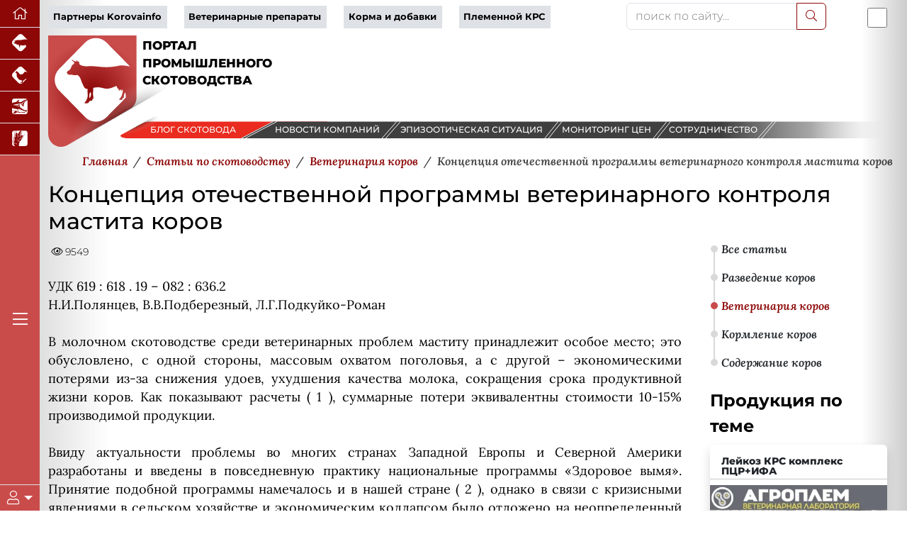

--- FILE ---
content_type: text/html; charset=UTF-8
request_url: https://www.korovainfo.ru/article/kontseptsiya-otechestvennoy-programmi-veterinarnogo-kontrolya-mastita-korov/
body_size: 41374
content:




<!DOCTYPE html>
<html lang="ru" data-bs-theme="light" xmlns:og="//ogp.me/ns#">
<head>
    <meta charset="utf-8">
    <meta name="viewport" content="width=device-width, initial-scale=1, maximum-scale=1" />
    <meta name="author" content="colain.ru">
    <meta name="color-scheme" content="light">
<link rel="canonical" href="https://www.korovainfo.ru/article/kontseptsiya-otechestvennoy-programmi-veterinarnogo-kontrolya-mastita-korov/" />
    
    <title>Концепция отечественной программы ветеринарного контроля мастита коров | Ветеринария коров </title>
    
    <!-- Подключение Яндекс.Share -->
    
    
    
    <meta http-equiv="Content-Type" content="text/html; charset=UTF-8" />
<meta name="robots" content="index, follow" />
<meta name="keywords" content="концепция отечественной программы ветеринарного контроля мастита коров" />
<meta name="description" content="В молочном скотоводстве среди ветеринарных проблем маститу принадлежит особое место; это обусловлено, с одной стороны, массовым охватом поголовья, а с другой &ndash; экономическими потерями из-за снижения удоев, ухудшения качества молока, сокращения срока продуктивной жизни коров" />
<script data-skip-moving="true">(function(w, d, n) {var cl = "bx-core";var ht = d.documentElement;var htc = ht ? ht.className : undefined;if (htc === undefined || htc.indexOf(cl) !== -1){return;}var ua = n.userAgent;if (/(iPad;)|(iPhone;)/i.test(ua)){cl += " bx-ios";}else if (/Windows/i.test(ua)){cl += ' bx-win';}else if (/Macintosh/i.test(ua)){cl += " bx-mac";}else if (/Linux/i.test(ua) && !/Android/i.test(ua)){cl += " bx-linux";}else if (/Android/i.test(ua)){cl += " bx-android";}cl += (/(ipad|iphone|android|mobile|touch)/i.test(ua) ? " bx-touch" : " bx-no-touch");cl += w.devicePixelRatio && w.devicePixelRatio >= 2? " bx-retina": " bx-no-retina";if (/AppleWebKit/.test(ua)){cl += " bx-chrome";}else if (/Opera/.test(ua)){cl += " bx-opera";}else if (/Firefox/.test(ua)){cl += " bx-firefox";}ht.className = htc ? htc + " " + cl : cl;})(window, document, navigator);</script>

<link href="/local/templates/2025/components/bitrix/news/articleall/bitrix/news.detail/.default/style.css?1757670166190" type="text/css" rel="stylesheet"/>
<link href="/local/templates/2025/components/bmhouse/comments/comments/style.css?1757670115341" type="text/css" rel="stylesheet"/>
<link href="/local/templates/2025/components/bitrix/news/articleall/bitrix/news.list/prod-main/style.css?175767016746" type="text/css" rel="stylesheet"/>
<link href="/local/templates/2025/components/bitrix/news/articleall/bitrix/news.list/sovety-detail/style.css?175767016746" type="text/css" rel="stylesheet"/>
<link href="/local/templates/2025/sk/custom-bootstrap.min.css?1764834962229827" type="text/css" rel="stylesheet" data-template-style="true"/>
<link href="/local/templates/2025/font/fontawesome/css/all.min.css?1757670243156476" type="text/css" rel="stylesheet" data-template-style="true"/>
<link href="/local/templates/2025/font/logoinfo/css/colain.css?17576702451890" type="text/css" rel="stylesheet" data-template-style="true"/>
<link href="/local/templates/2025/components/bitrix/search.title/.default/style.css?17576701132107" type="text/css" rel="stylesheet" data-template-style="true"/>
<link href="/local/templates/2025/components/bitrix/news.list/info/style.css?17576701052907" type="text/css" rel="stylesheet" data-template-style="true"/>
<link href="/local/templates/2025/template_styles.css?176405800716430" type="text/css" rel="stylesheet" data-template-style="true"/>
<link href="/local/templates/2025/media.css?17576700892099" type="text/css" rel="stylesheet" data-template-style="true"/>







</head>
<body>
    <div class="d-flex h-100">
    <div class="d-flex flex-column flex-shrink-0 bg-body-tertiary z-4" id="leftmenu" style="width: 3.5rem;">
       <ul class="nav nav-pills nav-flush flex-column mb-auto text-center">
      <li class="nav-item">
        <a href="/" class="nav-link active py-1 border-bottom rounded-0 fs-5" aria-current="page" title="Перейти на главную" data-bs-toggle="tooltip" data-bs-placement="right"><i class="fal fa-home"></i>
        </a>
      </li>
        
        
        <li class="nav-item"><a href="https://piginfo.ru" title="Портал промышленного свиноводства" target="_blank" class="nav-link active py-1 px-0 border-bottom rounded-0 fs-4" data-bs-toggle="tooltip" data-bs-placement="bottom"> <i class="icon-piginfo_logo"></i></a></li>
        <li class="nav-item"><a href="https://pticainfo.ru" title="Портал промышленного птицеводства" target="_blank" class="nav-link active py-1 px-0 border-bottom rounded-0 fs-4" data-bs-toggle="tooltip" data-bs-placement="bottom"> <i class="icon-pticainfo_logo"></i></a></li>
        <li class="nav-item"><a href="https://fish-info.ru" title="Новости аквакультуры" target="_blank" class="nav-link active py-1 px-0 border-bottom rounded-0 fs-4" data-bs-toggle="tooltip" data-bs-placement="bottom"> <i class="icon-fishinfo_logo"></i></a></li>
        <li class="nav-item"><a href="https://graininfo.ru" title="Новости рынка зерна и зернобобовых" target="_blank" class="nav-link active py-1 px-0 border-bottom rounded-0 fs-4" data-bs-toggle="tooltip" data-bs-placement="bottom"> <i class="icon-graninfo_logo"></i></a></li>

        </ul>
<div class="flex-column mb-auto text-center glavmenu">
        <a href="#" class="nav-link active py-1 rounded-0 fs-4 text-white"><i class="fal fa-bars"></i></a>
            </div>              
        
    <div class="dropdown border-top" id="userlogin">
      <a href="#" class="d-flex align-items-center justify-content-center py-2 link-body-emphasis text-decoration-none dropdown-toggle fs-5 text-white" data-bs-toggle="dropdown" aria-expanded="false">
        <i class="fal fa-user"></i>
      </a>
      <ul class="dropdown-menu text-small shadow">
          <!--'start_frame_cache_iIjGFB'-->
 


<li><a class="dropdown-item" target="_blank" href="/authorization/">Авторизация</a></li>

        

    
    </li>



 <!--'end_frame_cache_iIjGFB'-->          
        
      </ul>
    </div>
  </div>
    
           <!--Главное меню-->
    <div class="flex-shrink-0 p-3 position-absolute shadow-sm bg-light rounded overflow-y-auto z-3" id="glavmenuopen" data-bs-theme="light">
        
           <a href="/" class="d-flex align-items-center pb-3 mb-3 link-body-emphasis text-decoration-none border-bottom">
      <svg class="bi pe-none me-2" width="30" height="24"><use xlink:href="#bootstrap"/></svg>
      <span class="fs-5 fw-semibold">Главное меню</span>
    </a>
    <ul class="list-unstyled ps-0">
      <li class="mb-1">
        <button class="btn btn-toggle d-inline-flex align-items-center rounded border-0 collapsed" data-bs-toggle="collapse" data-bs-target="#news-collapse" aria-expanded="true">
          Новости рынка
        </button>
        <div class="collapse show" id="news-collapse">
          <ul class="btn-toggle-nav list-unstyled fw-normal pb-1 small">
            <li><a  title="Новости скотоводства" href="/news/" class="link-body-emphasis d-inline-flex text-decoration-none rounded">Новости скотоводства</a></li>
               <li><a  title="Блог скотовода" href="/opinies/" class="link-body-emphasis d-inline-flex text-decoration-none rounded">Блог скотовода</a></li>
              <li> <a title="Новости компаний" href="/novosti-kompaniy/" class="link-body-emphasis d-inline-flex text-decoration-none rounded">Новости компаний</a></li>
              <li> <a title="Эпизоотическая ситуация" href="/map/" class="link-body-emphasis d-inline-flex text-decoration-none rounded">Эпизоотическая ситуация</a></li>

          </ul>
        </div>
      </li>
      <li class="mb-1">
        <button class="btn btn-toggle d-inline-flex align-items-center rounded border-0 collapsed" data-bs-toggle="collapse" data-bs-target="#article-collapse" aria-expanded="false">
          Статьи по скотоводству
        </button>
        <div class="collapse" id="article-collapse">
          <ul class="btn-toggle-nav list-unstyled fw-normal pb-1 small">
            <li> <a title="Разведение коров" href="/article/?SECTION_ID=117" class="link-body-emphasis d-inline-flex text-decoration-none rounded">Разведение коров</a></li>
            <li> <a title="Ветеринария коров" href="/article/?SECTION_ID=115" class="link-body-emphasis d-inline-flex text-decoration-none rounded">Ветеринария коров</a></li>
            <li> <a title="Кормление коров" href="/article/?SECTION_ID=114" class="link-body-emphasis d-inline-flex text-decoration-none rounded">Кормление коров</a></li>
            <li> <a title="Содержание коров" href="/article/?SECTION_ID=116" class="link-body-emphasis d-inline-flex text-decoration-none rounded">Содержание коров</a></li>
              <li> <a title="Авторы проекта" href="/authors/" class="link-body-emphasis d-inline-flex text-decoration-none rounded">Авторы проекта</a></li>
          </ul>
        </div>
      </li>
        <li class="mb-1">
        <button class="btn btn-toggle d-inline-flex align-items-center rounded border-0 collapsed" data-bs-toggle="collapse" data-bs-target="#disease" aria-expanded="false">
         Энциклопедия
        </button>
        <div class="collapse" id="disease">
          <ul class="btn-toggle-nav list-unstyled fw-normal pb-1 small">
			  <li> <a title="Вебинары партнеров" href="/webinars/" class="link-body-emphasis d-inline-flex text-decoration-none rounded">Вебинары</a></li>
              <li> <a title="Онлайн консультант" href="/gpt/" class="link-body-emphasis d-inline-flex text-decoration-none rounded">Онлайн консультант</a></li>
              <li> <a title="Проверь свои знания" href="/questions/" class="link-body-emphasis d-inline-flex text-decoration-none rounded">Проверь свои знания</a></li>
              <li> <a title="Болезни коров" href="/disease/" class="link-body-emphasis d-inline-flex text-decoration-none rounded">Болезни коров</a></li>
              <li> <a title="Советы скотоводов" href="/sovety-ekspertov/" class="link-body-emphasis d-inline-flex text-decoration-none rounded">Советы скотоводов</a></li>
          </ul>
        </div>
      </li>
        <li class="mb-1">
        <button class="btn btn-toggle d-inline-flex align-items-center rounded border-0 collapsed" data-bs-toggle="collapse" data-bs-target="#akademiya" aria-expanded="false">
         Академия скотоводства
        </button>
        <div class="collapse" id="akademiya">
          <ul class="btn-toggle-nav list-unstyled fw-normal pb-1 small">
			  <li> <a title="Задание дня" href="#" class="link-body-emphasis d-inline-flex text-decoration-none rounded">Задание дня</a></li>
              <li> <a title="Клуб скотоводов" href="/chat/" class="link-body-emphasis d-inline-flex text-decoration-none rounded">Клуб скотоводов</a></li>
              <li> <a title="Сообщество" href="#" class="link-body-emphasis d-inline-flex text-decoration-none rounded">Сообщество</a></li>
              <li> <a title="Вход" href="/authorization/ " class="link-body-emphasis d-inline-flex text-decoration-none rounded">Вход</a></li>
                           
          </ul>
        </div>
      </li>
        <li class="mb-1">
        <button class="btn btn-toggle d-inline-flex align-items-center rounded border-0 collapsed" data-bs-toggle="collapse" data-bs-target="#production-collapse" aria-expanded="false">
         Продукция партнеров
        </button>
        <div class="collapse" id="production-collapse">
          <ul class="btn-toggle-nav list-unstyled fw-normal pb-1 small">
            <li> <a title="Ветеринарные препараты" href="/production/?SECTION_ID=263" class="link-body-emphasis d-inline-flex text-decoration-none rounded">Ветеринарные препараты</a></li>
            <li> <a title="Корма и кормовые добавки" href="/production/?SECTION_ID=264" class="link-body-emphasis d-inline-flex text-decoration-none rounded">Корма и кормовые добавки</a></li>
            <li> <a title="Оборудование и технологии" href="/production/?SECTION_ID=265" class="link-body-emphasis d-inline-flex text-decoration-none rounded">Оборудование и технологии</a></li>
            <li> <a title="Племенные коровы" href="/production/?SECTION_ID=1212" class="link-body-emphasis d-inline-flex text-decoration-none rounded">Племенные коровы</a></li>
          </ul>
        </div>
      </li>
        
      <li class="mb-1">
        <button class="btn btn-toggle d-inline-flex align-items-center rounded border-0 collapsed" data-bs-toggle="collapse" data-bs-target="#corps-collapse" aria-expanded="false">
          Каталог компаний
        </button>
        <div class="collapse" id="corps-collapse">
          <ul class="btn-toggle-nav list-unstyled fw-normal pb-1 small">
            <li> <a title="Фермы" href="/corps/?SECTION_ID=631" class="link-body-emphasis d-inline-flex text-decoration-none rounded">Фермы</a></li>
            <li> <a title="Мясокомбинаты" href="/corps/?SECTION_ID=396" class="link-body-emphasis d-inline-flex text-decoration-none rounded">Мясокомбинаты</a></li>
              <li> <a title="Молокозавод" href="/corps/?SECTION_ID=395" class="link-body-emphasis d-inline-flex text-decoration-none rounded">Молокозавод</a></li>
          </ul>
        </div>
      </li>
        
        <li class="mb-1">
        <button class="btn btn-toggle d-inline-flex align-items-center rounded border-0 collapsed" data-bs-toggle="collapse" data-bs-target="#meat-collapse" aria-expanded="false">
          Продажа мяса
        </button>
        <div class="collapse" id="meat-collapse">
          <ul class="btn-toggle-nav list-unstyled fw-normal pb-1 small">
            <li> <a title="Продажа говядины" href="/meat_sale/" class="link-body-emphasis d-inline-flex text-decoration-none rounded">Продажа говядины</a></li>
          </ul>
        </div>
      </li>
   
        
        <li class="mb-1">
        <button class="btn btn-toggle d-inline-flex align-items-center rounded border-0 collapsed" data-bs-toggle="collapse" data-bs-target="#reklama-collapse" aria-expanded="false">
         Реклама партнеров
        </button>
        <div class="collapse" id="reklama-collapse">
          <ul class="btn-toggle-nav list-unstyled fw-normal pb-1 small">
              
              <li> <a title="Видео партнеров" href="/video/" class="link-body-emphasis d-inline-flex text-decoration-none rounded">Видео партнеров</a></li>
              <li> <a title="Презентации партнеров" href="/presentation/" class="link-body-emphasis d-inline-flex text-decoration-none rounded">Презентации партнеров</a></li>
              <li> <a title="Буклеты партнеров" href="/reklama-kompaniy/" class="link-body-emphasis d-inline-flex text-decoration-none rounded">Буклеты партнеров</a></li>
          </ul>
        </div>
      </li>
		
		<li class="mb-1">
        <button class="btn btn-toggle d-inline-flex align-items-center rounded border-0 collapsed" data-bs-toggle="collapse" data-bs-target="#vacancy-collapse" aria-expanded="false">
         Вакансии в скотоводстве
        </button>
        <div class="collapse" id="vacancy-collapse">
          <ul class="btn-toggle-nav list-unstyled fw-normal pb-1 small">
              <li> <a title="Вакансии в скотоводстве" href="/vacancy/" class="link-body-emphasis d-inline-flex text-decoration-none rounded">Вакансии в скотоводстве</a></li>
          </ul>
        </div>
      </li>
        
     
    </ul>        
   
  </div> 

        <main class="content flex-grow-1 pt-1 text-break">
<div id="toplist"></div>
             <div class="container"> <!--шапка-->
                 
  <div class="row mb-xxl-2"> 
    <div class="col-md-8 d-flex align-items-center topmenu">
      
        <div class="row">
<div class="col text-nowrap"><a href="/company_page/" class="pe-2">Партнеры Korovainfo</a></div>
<div class="col text-nowrap"><a href="/production/?SECTION_ID=263" class="pe-2">Ветеринарные препараты</a></div>
<div class="col text-nowrap"><a href="/production/?SECTION_ID=264" class="pe-2">Корма и добавки</a></div>
<div class="col text-nowrap"><a href="/production/?SECTION_ID=1212" class="pe-2">Племенной КРС</a></div>
</div>      
      </div>
      
      <div class="col-md-3 mb-2 mb-xxl-0">
        	<div id="title-search">
	<form action="/search/index.php">
        		<div class="input-group">
			<input id="title-search-input" type="text" name="q" value="" class="form-control" placeholder="поиск по сайту..." aria-label="поиск по сайту..." aria-describedby="button-addon2"/>
                    <button class="btn btn-outline-primary" name="s" type="submit"><i class="fal fa-search"></i></button>
            </div>
        
	</form>
	</div>

         
      
      </div>
          
      <div class="col-md-1 p-0 d-flex justify-content-end order-first order-md-last"><div class="form-check form-switch fs-3">
  <input class="form-check-input" type="checkbox" id="flexSwitchCheckDefault" title="Переключить цветовой режим сайта" data-bs-toggle="tooltip" data-bs-placement="bottom">
</div></div>
    
  </div>
                 
                  

   
                 <!--noindex-->
                             <!--/noindex-->
                
                         
                 <div class="row banners mb-4 mb-sm-0" id="bannersshapkahed">
                                          <div class="col-sm-6">
                     
                         <div id="logotop" class="w-60" style="float: left"><svg version="1.2" baseProfile="tiny" id="logopiginfo"
	 xmlns="//www.w3.org/2000/svg" xmlns:xlink="//www.w3.org/1999/xlink" x="0px" y="0px" viewBox="0 0 454 201.7"
	 xml:space="preserve">
<g>
	<radialGradient id="SVGID_1_" cx="80.1733" cy="100.8526" r="91.1016" gradientUnits="userSpaceOnUse">
		<stop  offset="0" style="stop-color:#8C0706"/>
		<stop  offset="1" style="stop-color:#C94C4B"/>
	</radialGradient>
	<path fill="url(#SVGID_1_)" d="M160.3,0v112.7c0,8.4-4.5,16.2-11.8,20.4L35.3,198.5C19.6,207.6,0,196.3,0,178.1V0H160.3z"/>
	
		<image opacity="0.6" width="185" height="116" xlink:href="[data-uri]
GXRFWHRTb2Z0d2FyZQBBZG9iZSBJbWFnZVJlYWR5ccllPAAAGm1JREFUeNrsnU+oZGV6xqtOVXXf
gUQkuhJXLlzq0o0LXbhw50LQne56JjP50yTNGAdDSIckyOhIQmgGBwciOJpENyMjEkaRXjiIMUZM
kIioSBQbBfv2tds/fW/lPMX3++Y5b32nbndP3763qr4Dlzp16pxT59Z5vvc87/P++QaDutTlCizb
29vD3db3ahnWn78ulxvMo9Foev78+WG7DKbTqf60PvXXpmmm2l+fj8fjqZ+DY3WeCvK67PsiQOp1
Z2cnY6ldbwCz7ytAC7wZfPPA30n7aaDk9clkslNBXpcrRjcEVAAtAKa/AYD2dfYRiNM5Gllw3vt+
2pb+ZudI++l1h4FxqWCvIK9LEcwCskCnVyyzQBo+awA84NQ+ALZgyfM5oSsAX2D2AeEg93V9p6y8
AA81qiCvywUBGwssAGKdbT1b6QD02Taz6tk68zmg5VwCqJ9PAPZz6fMEaMC+kwbBbOCwrmO0r0C+
G9AryNfYWpvVboyODFue3TidSNZ8ZtGxpsFqQ2MawAdwdV4ssc4LUPlM39E6njtOWdjGvsk5nb0X
oNlP23gq6DujA1tBvoaWGuACWtahDf6q7YCd47799tuRAAVw/Vistp8fqw3V0fv2nCO917kOHTp0
nuP43C25g5v99DnWnPNzXB/QK8jXAOAOaqxntNjanqxrx0qn90PAr+Wbb74ZCXwCKlYbXs4AiI6l
H895zapnGqLtAj/ng6vr+6AuAN1Brs/bv22+28FeQb6iCogspq9HS+4W18EOYPUqwOlYFA6ACu1w
dcV5ORQIagMvd8A7sI2qDPy7ADuA1jUdPnz4PMcB+jQA9LrNE8EpzLhCYzWW1qqKV3doBxYa0Mny
AvwS4N2xbK31GHAySHxgsB2AuqzoQBZgoSZcK1QG6iJApoEjmXAb8H711VcTB7iO/frrr8ftubbb
75EV1ygamEPrer3OofUK8mVeFIgBeAJ5oB+N8fGhQEuwxQEP6F1JSRQnW20HpykvTXxqlBbOLcA6
t2YQaIy4ft4uenJka8wAar9jDD9PA2KIRec7cELTaw4iVbqyhA6kW1ZXNQChQOCSnkCERXcaA1AF
eMDkx2Fd9V6DRMADnFFhwfnUuUQbnJq47OfBIA8SGagHRkt2/Fh4t/bRq65R+/mA0JPgmmuuOVsd
zyXVsCO/FjgEKqcIUTkpWXeoSZQOBWSBJ1n9aRwYxsMHgDxacTmlehXYHMDkq+hzgdScyykRTVdu
4OeiJg5iAR36gk6ua2b9+uuv/yL+hpWuLAfIs4VG/YhgF1cF5OjHJblQ+6GMuPVmMLTnGDMgnMYE
p7NzbS4xomFroDjNMYo1c2R1HR7UQVlx9USUROf0fVy3T98ty97ccMMNn/f9htWSH2xHsoEfOwVx
wGmbABMcyA6NcfphwGuiMwkYE1gH9gQZOjUpfe6qS+LJejLI4dyOyopALqvr9MUinFM0b3coNzY2
OvQFNeWmm276eLffsoL8gNESLBfgcQASdRR4AJHv5zRC7xP92PHjGSByBEUpsNhxAHF+rL5A5eoM
llrniGF/KEikLmjfEdzQIJf+tG8M9mjA8Pktt9zywYX+thXkB4Rvw5/dwspCJzVh5JYcdSSqIrxH
PhSQPfLIQIjOp65D23AsXVXBmWR/vgdr7mF9lxD5HldUwnonjO90xNfdsrN+2223vXsxv3Pl5PsM
ckAtQANWAMx6TJrC2XTg2nFDzgddgYfDg6NDaRRp5E8PwI1D6sEeB3DapuuXMzl0XwEwa9DIokeQ
A2pJhCnZKidwJYuuv9mAu+OOO/7nUn7nasn3AdjpD87d4ds4lAJWzAYMAB+UtjmdiZJgpDOAMFGb
UaroaVBBABsDEKBbHkp2QhmYKVCTpUNyVzzYA8iTk7ydAD2NabWA/q677vqv3+U3ryC/wrTk3Llz
E268W063mg5srHAEvnPyRYPAtXIcVJ2PgRUDPnw/1CNw/0G6lrkCCZSVEu+O2YrweA/NQ0dMD9+5
9957X78cv38F+d7TkfzXAvwQVlw30dUTAQnH0iJ4Dfw3ALfokGKRnaNDSVp+numLrCfrABBwRwAz
0Px9AmlHu3cK4rnkHs2MKoqn3ZKzQqbh/fff/5vLdR8qyPdgUbjdgQcvdopC0MMDODiBfpw5fTkP
RYMFZcSB7oEh5/UCcNTLsbTJ2Z1zXktW3Pfh6QI/92io6+ikzbqSwn6oJQwA0ZMjR46cvNz3o4J8
j8EdrHjjfNxLyEpWGRrhYXwpJpR9uWyoQSSglehK+9kkVv64wxoHgL+WQO6W3pOnXCYkaOOlbR7a
ZzuD4OjRo7/eq/tSQb4H4I4W1mkKnzvQI/3AeruKEhUTwIKTx0BYANJOUCjy/RLI49MBcNt6J/PQ
Fy9tA9Q4tV748MADD7y41/enSoiXAdyKTpbohsAnLgygI8B5T961ZwxGy1vSxfX9ke6U6EtJYuR7
2uN3ouoSneFSawk/nwd7sODpqTKMejiSoN48+OCDv7oS96la8t8B3A7U0itceLf9SkCN2YUO/OBQ
TpIjOXcsA6M0aJAFS8GiCPLwv2cVJVp5MgSp5neAC2tJFtw5fvz4L6/k/aogv0RaEi22h82dpvR9
HreRylqiO5G2uJbu9ZQ+KODz4uMRvKV8F4DuVt1BTiGy/RZZI/fKn55tM6fy4Ycffm4/7lulKxcn
CXYoRwStr7tkF3NHonMJd27fj5EW2ZcoZSGPPEdDUW/ILyFvpM+Z9KeMg9otuoftY/U+oX/XxRkU
JGQ5yHVdjzzyyL/s132rlnyXRXybUHiQAJu+beSMLAK5W2d4u1e2AOLggA7MoRy7hXYr3zOohh7m
71FVBqg2+AqRsjhdcWriOed6JbJ54sSJX+z3PawgXxDIcQeLR3QMxzu4daO1b6Qb/p6opb+PTwSB
y1s3lNSXqJhAX8guLNEeDxh5IlgMMsWBUwr6oIHjaMbkqyeeeOKfD8q9rHSlh3vz+MfKcmPh49GC
G7ceuQXnMzIMo1MJ5Qj0JxcUlEDqqkeMSBLcKSkuTlVKof9SMCjmvXi7uAhwXfOTTz7584N2PyvI
C44lHFR5JlqXBSMpqURTsOh9NCA6eYBP51+ktngueKQ5yamcS+JCS8eJ3S3sb4Nl4P8D+nmp5tN9
FA/HP/PMMz87iPe10pWCLJiih9OzZ8/mIA6c05zMDtAd4J4NWOLm1GYucGBzk00HKYMvOo3ufPr3
BaB3QO7gxqGNOjoBHAa3y4VYcO3z3HPP/fQg39thBXdZ804Ax4oPozV3Pu4qh9OHRSF7nNPdtPMY
EfWoZyxxK50Tfu4gt6BOh/qgq7uSEto0ZxlS4H7++ef/aRnu8XjdwU20MvDqcXQoATbgjlY56tZ9
6oq29cmLu2yLr3OOJdddOodRDldsOnKkgX+QBtQEpcQzFF988cV/WKZ7PVxXgC+yoLLigJnSMwP5
yIM22lZQVJoedaOTERg18z5VhnzwSGf8laBPaQAgC7qjG8P94fdpCjkrs4jlyy+//JNlu9/jdQS3
cir6QA5NcUseADcgbRaL2KdJx7TZSG12s+YMCG/f0BdBdVUlVAXpPI0PFD821nJ6pNOdzJMnT/54
We/7eN0AHgM5hN9lnaV2BFnQHcw5RSVa45KFdSttjuFCkMcCCp4kAL00mEoRTO+pIr6uaKT/31GL
j82C9Nmrr7768LLf++E6g9u3C1gLAj35OIElDYhDOKF96oi/BkqzK7j9Mz1d3JGM1xV1b6cjgJ8B
vLGx8a3TIJchPWr5+uuv/92qYGBlLTmFBSGo4ZG9Dohd0iukxmauLmtqlKZoyUu0ItGUDnhdNSGZ
q89J9SdJqbgigts5uqsu6NsFupOjmW+++ebfrBIWhqtqvW1WhDmVxAHDo7wn53tI1U1UMPooROk1
WmiX/vzcpQHj7d+8bK4vwOPfxTkIOrHdZMXOgHv77bf/ehXxsHKWXE6WxABvWul6d7TWHnWMIA9O
YgzidBpoFlJoM00pWfAYfu8rrGAQROvrqbXQjBhB7ZMrtc2jqe+8885frTJlXSlL3gJiROW5TwtS
kgHhsqWMwp58Euor56w92XglGmAOYY6Gss0HXgnoBYDP8X37fzt5NZbyO+nLSdH7995776FV98tW
wpJb64cOF93a2jps+SZzTmQJzBFYJc4esw9DXkvjAHdn0MPurBulmkv+Im22L8CTKNi4RMe03pdt
qOM/+OCDH62Lsrb0II8Zg56jnehL0Vo71yW6t0iHDo7pHO1xQAIy72kYVROnPZ7D7WBf1ItF50Tp
6aNjXqXP60cfffQX6xb8Gy+z9RY4UlPMgae4si7FQlaXjlFQFQcYnLnvcc8jf1GRBOtEQgmHxydF
KHcbmbIxiBQo0pw4ODxwpYb2MfUgyooff/zxDwdrugyX1XqTY6JQM4Awq537nHgWHeBAG3ZpbRGn
7ePM8RjvAR4lST+Gp4YPEm805HnpTjE8WJXSgEex2j9Qpdn9/fTTT48N1nhZOkuuhCqpJ1jwaC1d
EnRn0wsOvJtVH2CjutJTrDwX1SykBBSjpYVgU8MUfT5NCv0T4yCL/yNPK46VQ/rZZ5/9+aAuywVy
yYNYuWTFlIs6s2ZffvnlIYHeADzs49AeHCp0kooBnKK8F51TJMHPP//896666qpzi8DeM8gab+Uc
aFLHsdT/Go9tB0LOIW+v4c8qtJeMrlBv6TedqTvSTT+sdXKtS9w50YcLKkbWuQtBmGKwJyZcyepy
XaXv8XTYvlf9z/pf3Y/g1Yue4+vp06ePVkgvoSU35zCXX/lkqXK+AEWfioLyAu91qlBad+euR74b
lgof9F2oHHKK+wbQIurjur6uw53lNPgmJTnxzJkzf1LhvKQg94hdCviMnVs7Rekr+JWlpw/fhagk
fcGgUlAo5n8YrZiWngCxn2FMq23BusE8PVERClmMs3O0/9sfVxgvIcjRiJO1zo5UmO2sMQveoRTa
X+qKVIdAcQY9isccXy45lpHCRCrD5+YMbnuAJlQO5TyWVKQxQjFp3zOTQwfoXkfa7vtHFb5LCnLJ
g5bX0YRU1DESXAxne+ooOSVBqps5rJ60FalKn6O5W7+V6Ez2OZ2xh0rMXwfsAFv53zpG1+26d/td
P6jQXVKQp7krZ2CIXaMcRNAWB6Lx6MZmOeuALSk046hRe//ASCX0PfT+7uPXRBdLUqG3feNJ5OV1
AeDw8BG/gXP19tq/XyG7xCAXwN3BpHe3g5vtHvShVUNMvnIrjjWMDqifNxYhO3fuK6Twfit9/P7U
qVO/3y5f638p6fch3beTMdleE/v/YYXqkoMc/du4bmN9/eYAHnubBIA30UnD+vc5oDYZVVPK7wbE
sR1FzBcJ1fEz+nT11VefwzpHpYTXra2tjR5n+HsVoisAcqXHWhfVqU+o6pbZs+rEZZNVniTQCmBT
8lY8z5vjY/TSrag1pC+mu9o1ND2lc+O+Vs76TMEbpjqJf97eOVCoCvBVALksuCUdCRQjODDdm9xK
U/kSgyUp6jl1nTu2dHBryjmZZzLSjZBnMnarbcleI6c5pQb8AF/XSudX174JOoWBUcG9CiBnwtZY
vAvAAWCU0LCayIlWUS/LPy45m1EW9MmdIoBjxyxLH+jT1pto3f2JoGM3Nzc3sNoqO3Mr7sGk9pq+
W+G4IiCHOiATahvZewAcYKXPBh4K1zafaCpGNmMSFKpHjCiWKEJsCVeiTDGrkXOhdzvw9V7XDqgj
JUoKUgX3KoEcDTyBfaaekPPtEiDgLmnZJf6b6IBA5AGUkfdGidxZg4Lr6CtyDjTGB0LW1XUOb0jk
16vtkYOnQcL89hXgqwRym28nO5k4XYDFVJPMod2CEvWz3JUGCTENipHr5J51aBJhrrqh5VupJVwJ
4CESGmtHO0BW6Z1/DlVKA6vy7lUDeWqqOfBgjqyc8k5wyrDkgIsAjFX7ZHAj63G8t4eAphBICVHF
vujknCUvFQd72oCD2iXBpJhM4hMlPcGq5V5FkAvgWFWsGZmDPk0JlTr0EPGqe6czBHqkGobGnNlZ
9cqgkiyo87oFxpq7YlJq9eZPhNOnT3+H3JQI8uQH4MzqswruVQU5EqFlEE6gCVAKeHEL8M70eThs
JWWDc/nswAwaAJwAPdd2WcfFPO0W5LHSvenLPNTnm5ub30nXOAqy4Cy33f2A6liuMMhtluKsiCAX
KhuwXXJCVdK+h4DblRfUF+8X4lHOBb0L+woj5iKU7bGTvs6zXitqislsMOlP1jytj0J+eeXdqwxy
AdwnNpV1c9kM4KIV+xw9FEV44Mf7hjMzmofPPTuxpMqEPJNJdGaRBdHGoU4lrg6lMlkwphVUcK86
yJOKMoBXOzd2VcS5cQJM7pENEC3wM2IA+ByZsZ7TFZOgczeWFtCZeWH2SEmJYPTwJgIbI5Rnzpw5
XMg9GTFwK8DXAOTIhG6FTR7MziUBHo9eCmvkWHtSlY6nmywgDaVujQWSRg7QqJyU0mFjHkufapKe
OKOQnMUAq+BeB5A7wJHtPFyO1fVZg30Q6DglMjEg6C2CtQV0hUY9w6irt+ultNVxX2/wNMnrmMhr
Sf6LhcWJqtT87nUCecwLMQWlE+wRyOCy5K6gm1M1I8ClyWEbzygMud3ZymLFXSOP6bSl4mSnOwKx
9vFsQcCswRcq5mtlzrqBPLVLznxZlpHPCJ97e7YU8ez0SAHIst5+XCwQdgtbqqQnNYAUAs9BdznQ
HVN/8iBd+gAKTX0qwNcN5ACcUL2qWQCpN4cn+QqgK9ckOWvZiYSjx4lcAV2fXFjSvnE0CfT4NUR5
0RUTXYMVEY8YIFtbW7XlwzqCPLVsc906UwYSraxWcWgRTgDeGJeGlnTaJDv4PagT87E9pwTwQpVc
IYmOplpAeLTS1/W3ubn5pxUmawryRDGm8XHugIYqAOhk4ScAkG5T7oR6MTK8GXpTsuJxehOrrImW
fc6htJrLkf/p+7744ovajapa8t9acG+xkOhGzv+m94nXZkILbMqPSSlRKgV3hqZ6dKS+GPl0aw0N
2aVlWycszzVXgFeQZ4cyTpWHpUYS9ECJW2qsOsGftP8gNOKcAyGA9czEvl4oMcc7WnKSu3z7qVOn
jlVIVJADcAEvRy9dcgt1jp3SNpcaiXbGXG7PG3eAesYiwPdB4QD3fBOuCctPRNWr5T/55JMfVihU
kEeAj7DmOH8uD9I7JVGasRcWu3OHxS/NUuyZfbHI2KfZjpw8TldoEdIhLS7Yt/3uP2gBfqTCoIK8
IxeiaQMmy9tonNvGOk4cxxggKlGJUMHujTVzq7VYeQ/AfRspAZHn61wffvjhg/X2V5B3lBSrKvfm
9PBxD+M3MV8Fi2vthztFCQbCaMWL1jxU1+eBETpszWiLV8XrWt5///0f1dteQT63wHtRVLwlhM+R
g3Ji4fOhqyAADQsdk6liH5OY+w2X58kRAe7f7VZd+6/DfJV1uUSQY8W9CQ/c1rtRwb8TNZlixRMl
ydQktpcI0/cNY19un7mY6nfOFXsLevW+Fw6/++67f1lvdQX5QiuOkxmdPufjhdZs3vck9xjHklu0
sjMtH+VnXleJOuNPE1pahNZvqDKza3jrrbeO11tcl11BzqSrAJhwfWiIPwwAH8aptrH0tI8wsI98
XxQX9wNidT37Qk88xK/XN95442/rra3LBYE8tVMeei9CcrM90OPc1yKNWWL0fuGuq5dmWQvt3+a6
ammdPHNLfZ3x79dee+3v6y2tywWDPFnSPA2gUwosrkL2FnjJqbQMBuhESmc9BF3hCeHyoCsoOK19
vcld62ZwVYDX5aJBbpa3kyEILSF6GDpD+XrOMEwcWp91eod7dX7MQTFZsonSpVv+V1555ZF6G+ty
0SBnWm8BFOuLcqKKGwGMqvrYNzC0Rcu8Pm0bJT7e2YeyOA/3Y+FNZx85LXrppZd+Um9fXS4Z5B6W
d0tultfns2mgJkZFGq9m14BoB8cwtYqbpejanJqk5I5MfpxrZE8a7AsvvPCP9bbV5WKWpmTFHayu
nFiIfuqWOnHkTu6KB20S9dF61sWpGuJ8DCijQJyXjMVpBXhdLoslt/ztbFk9Yhn6EjYmF+KwNmb5
R0ZHOtXxFtHsTLdtEmL+nmefffan9VbV5bLTFYofqMrx4I9bYG9j7PO+F7ILh7G0DfCX5uLRtqef
fvpn9RbV5bKCPEUKs0UVb9bfuXPnxqH7VWdueTg4XbNiGRoDxCTG/J0Oes8Rf+qpp56ot6cue0ZX
ABx/SVGZeqEwoLYqnynKC7TFm/8waIwSDfxYjn/88cefrLelLnsC8iQbZn4twJlDmC1yAuXAObQ1
Fhq4du5cnIHBZ9a0c0ZjTpw48Yt6O+qypyAfj8eaFzPr4q5q8N7LyDxaiXUm9A9nN1WmsSfFwOfy
eeyxx/613oa67OXSOB/3rD4qeaSEMN8lxcQliuMBnKhzx5mKoSaPPvrov9VbUJcrZsk9PO9Ug/no
U3uJKUEbGxydPJKgvAyt2DiD/fjx47+sP31drjjI03w7Oc0V626OZ4dHh/7eA5vbMmvt3lBfrw89
9NCv6k9el30BOU6nBYByXgpdXhNl6UxtQkKW1X8O/I9zHTt27N/rT12XfeXkcjoFVgCNpU5TDGaa
AdChKT5nJjSHEwvcWo4ePfrr+jPXZd8tuYojKDsD6JSdEf20P0Cct6GauKU/cuTIyfrz1uXAgHwy
mWhOzDz9CcDVa+La46imuJPqf/fdd99v6s9alwPpeEJNADWgtbnuh26x2QaVueeee/6j/px1ObCc
3AFr72fAd2tNsIfPGRx33333f9afsi4H3pKrXrN1QHEwZ+upYHgQwY88eOedd/53/QnrshQgR0K0
IuTc6k2KSppDPrdbvv322/+3/nR1WSq6goQoCy5ns30vS74tKgIvB+y33nrre/Vnq8tS0pWUiNVY
QyDXvKc333zz/9Wfqy5LDXLATYotMuKNN954qv5MdVkpx5Mmmtddd91m/XnqsgpLZy7NpKIMr732
2rP1p6nLyi1MOluXuqza8v8CDACue0PlZuZkrAAAAABJRU5ErkJggg==" transform="matrix(1 0 0 1 39 80)">
	</image>
</g>
<path fill="#FFFFFF" d="M19.7,60.8l47.4-48.1C77.7,2,95.1,2,105.7,12.7L148.5,56c-0.4,0-0.8-0.1-1.4-0.1c-2.7-0.4-7.8-1.4-11.5-1.6
	c-5.7-0.4-7.2,0.7-12.2,1.5c-24.7,4.1-34.9-1.2-50-0.1c-4.4,0.3-8.3,0.3-12.2-1.1c-4.5-1.6-5.1-2.5-4.9-6.8
	c-4.2-1.1-3.1-1.4-5.5-3.6l0.7,2.9c-5.2,0.1-5.7-2.1-8.9-4c0.4,2.3,3.3,4.6,4.8,5.9c-0.7,4-1.1,2.1-3.6,4.6c-2.5,2.6-1.1,6-6.3,9.7
	c-1.5,1-2.7,1.6-3.8,3.6c1.6,5.6,6.6,4.2,7.7,4.1c1.9-0.1,7.5,2.1,11.3,0.4c5.9,2.7,7.2,11.3,8.5,13.9c4.1,7.8,3.6,11.2,10.5,11.8
	c-1.2,6.2,1.1,9.6-0.5,15.2c-2.3,8.6-5.1,7-4.9,10.8l6.2-0.4l2.5-3.7c0.1,0,0.3-0.1,0.3-0.1c2.5-1.1,2.2-0.5,4.6-1.1
	c0.7-2.9-0.1-2.2,2.3-3.8c0-3.4-1.1-5.7-0.8-9.8c0.1-3,0.4-6,0.5-9.3c3.8-0.8,7.2-1.4,11.5-0.8c10.3,1.2,11.6,6,30.2-2.7
	c1.2,1.4,1.1,2.9,2.7,4.5c2.9,3.1,0.8,0.5,1.9,3.3c0.7,1.6,0,0.3,1.1,1.5c0.5-2.3-0.3-1.8,1.6-2.9c2.5,1.8-0.1,0.7,1.8,3
	c1.8-2.6-0.4-2.9,2.7-2.6c0.4,4.5-1.6,11.5-4.2,14.8c-1.5,1.9-2.3,1.2-1.8,3.8c4.1-0.3,5.2,0.4,5.7-3.4h1.9
	c0.5-4.8,0.8-6.7,2.3-10.5c1.8,2.2,1.6,7.4,1.5,9.8l-35,35.4c-10.5,10.7-27.9,10.7-38.5,0L19.7,99.6C9.2,89,9.2,71.5,19.7,60.8
	L19.7,60.8z M19.7,60.8L19.7,60.8L19.7,60.8z M74.6,113.1c1.9-1,0.7,0.8,2.1-2.1c1.2-2.6,1.4-5.5,0.5-8.2c-1,0.5-1.6,0.5-2.3,3.8
	C74.6,108.9,74.6,111.1,74.6,113.1L74.6,113.1z"/>
<text transform="matrix(1 0 0 1 171.1411 25.8941)" fill="var(--bs-body-color)">ПОРТАЛ</text>
<text transform="matrix(1 0 0 1 171.1411 57.2066)" fill="var(--bs-body-color)">ПРОМЫШЛЕННОГО</text>
<text transform="matrix(1 0 0 1 171.1411 88.5195)" fill="var(--bs-body-color)">СКОТОВОДСТВА</text>
</svg></div> 
                         
                                                 
                     
                     </div>
                     <!--noindex-->
                             <!--/noindex-->
                     
                         <!--noindex-->
                                              <!--/noindex-->
           
                 </div>
                 
       <div class="row polosared "> <!--эпизотическая ситуация-->
           <div class="col-sm-1"></div>
           <div class="col-sm-11">
               
<div class="d-block d-xl-none nav-pills">
    <div class="d-inline-block mb-1"><a class="nav-link active px-2 py-1 rounded-0 me-2" href="/opinies/" target="_blank">БЛОГ СКОТОВОДА</a></div>
    <div class="d-inline-block mb-1"><a class="nav-link active px-2 py-1 rounded-0 me-2" href="/novosti-kompaniy/" target="_blank">НОВОСТИ КОМПАНИЙ</a></div>
    <div class="d-inline-block mb-1"><a class="nav-link active px-2 py-1 rounded-0 me-2 bg-danger" href="/map/" target="_blank">ЭПИЗООТИЧЕСКАЯ СИТУАЦИЯ</a></div>
    <div class="d-inline-block mb-1"><a class="nav-link active px-2 py-1 rounded-0 me-2" href="/tseny-na-produktsiyu/" target="_blank">МОНИТОРИНГ ЦЕН</a></div>
    <div class="d-inline-block mb-1"><a class="nav-link active px-2 py-1 rounded-0 me-2" href="/sotrudnichestvo/" target="_blank">СОТРУДНИЧЕСТВО</a></div>
    </div>

<div class="d-none d-xl-block">
<svg version="1.2" baseProfile="tiny" id="Layer_1" xmlns="//www.w3.org/2000/svg" xmlns:xlink="//www.w3.org/1999/xlink"
	 x="0px" y="0px" viewBox="0 0 1146.1 38.3" xml:space="preserve">
<g id="fonred">
	<path fill="#EA2B1F" d="M304.9,13.3H44.1c-4.2,0-8,0.7-10.1,1.8L1.6,32.8c-4.5,2.4,1.1,5.5,10.1,5.5h246.5L304.9,13.3z"/>
	
		<image opacity="0.6" width="59" height="30" xlink:href="[data-uri]
GXRFWHRTb2Z0d2FyZQBBZG9iZSBJbWFnZVJlYWR5ccllPAAABOlJREFUeNrcmUlPY0cUhft5BjPP
8zxKoGyyYMEuWbFhkXWvWEXKEikSUqSskg0K6pZa3T+BHX+DBX+DqLvBz25sP7/JfrnfU93ITaKk
oQ3YlFSqN9TDdeqce+pWkXjxDMvl5WX/zc1N9vbz1HMCeX5+vtDV1RVUq9Wg0WhYtm0nu7u7/Vwu
Fz4bsKenp98CKgiCKveWZUW1Wi0dhmGyXq9bvu83MplMo6PBHh8ff59MJiPHcWrcJxIJQNXT6XQd
8LDLdRRFVvy+U4EeHh7+UKlUcgD0PC8lLCZgUkpDmIxJFOChMt2RMj44OHgJawLKB6iUhEg1krgM
XNdN9fb2xv14DqOpVCqWcEeB3dvb+0mAuALANwBCYSx+19fXV4PRwcFBB4OSSYikTyxl7jvGjXd2
dn7OZrOhMFchHnt6elxYzOfzvnHaQJ55TIBKVt55o6OjFQHqy+S0/9Kzubn5K2AECGz5GA3sieMm
tc/AwIDDRKghAXpsbKwsz5gAlxiWSYjaFuzs7OzvBkDM2vDwcAUgVGWTiowlVmOD1dgcGhqqEsfS
OjyXfkFbJhUywD8MIBdQMzMzReQIO0aeLC0R4IlDE49/gwcgMcskaBLRlhmUDPa1uGcsU1hFijBF
FfNxATM1NVUSoJIcVbMA4pmowAYYsgUs66rGbtuBFam+Ic6EQWdjY+N9M1sKam5uzsZ0mASNU5id
n58vEKvCZlVc2iOWR0ZGqv/1e08CVgb/jkGXy2WLuFxbW/sAO1TuqcvLy1fNciVRADDSFlAV/o6R
bd2EgfO/v/vION+p0TDohYWFAq1h16eDPLtGmgAGpF6Pj4/faHyapKJBDDNp8m3wJT/+KMzKoN4C
SNa+q2KxmOcaeZIkEJMkBWbJCJEubHFN/NGvGTgtjJv11b+Toh46JknbAAXA1dXVD7rl0kHTYjyY
izJuqo9cDdAYHLI1SvDvM54HY1YG9EqkF7slTgpIidEcSwgSxFxgrVmqeg1I+ktJGtnHUjeJg39v
r2g1SBnoMc6IPGFUXNNW09EqS0ZRJUurdXp6unhbqtreThCelFkB9RuxJwBsWJuYmPgEE2zDTC7r
iet+ZDNNTAKUCeEdy4g+0/0oxmPAhq0a41eD3d7e/kU2zxkZFAMPWTKIP5UkxrO4uHitSQISZkcC
k0tLS9dS8qR9UkJN8JEsa2fLl7z7fri7u3uoax1LAHGm0mTAkhRkYJa4RNYARdbIEvCwJ+5cJq9l
Aqi8173nQ5Q7M7u/v/8juXepVIqM49ZZAw1QGAtoV1ZWPho24zQQkLCu+S2trpVMDscrD70E3gks
pwQi0Wp/f39NWlviqmb2knUjzwaylYnooj9Shi2ATE5OfuIZsaubbvnefdTM7Us6HR0d7RNXEl89
6rBiPFl1U1qRZoFzIPJY2GIScF2+x6xI9/QEoZWm0zKwJycn3xFvAAQIjJqtVrxnpMVRMSj9Zmtr
609avtGDLpV780b6Kcq/yvjs7OwbmBAGrgAJq7Zt52GGQRvWbJIE+jMJSBjZck/cwiATI/0bL9qk
fMbsxcXFHIfLUjMA4rTOxCcndZzYWbLwlwDPFmx9ff19M1usoY9hNF8FtlAodANAWQSoxp4aD9fI
lRTOOKoj/S2T/rUtwH8UAZAQIGmuPc9Livlkbv9jSGK3Yw/UtfwlwABPT9/DKj0IuQAAAABJRU5E
rkJggg==" transform="matrix(1 0 0 1 0.9012 3.1142)">
	</image>
</g>
<linearGradient id="gradientfon_1_" gradientUnits="userSpaceOnUse" x1="257.2346" y1="25.7962" x2="1146.115" y2="25.7962">
	<stop  offset="0.7059" style="stop-color:#3F3F3F"/>
	<stop  offset="0.8556" style="stop-color:#656565;stop-opacity:0.5675"/>
	<stop  offset="0.8847" style="stop-color:#868686;stop-opacity:0.4534"/>


	<stop  offset="0.9639" style="stop-color:#DDDDDD;stop-opacity:0.1417"/>
	<stop  offset="1" style="stop-color:#FFFFFF;stop-opacity:0"/>
</linearGradient>
<polygon id="gradientfon" fill="url(#gradientfon_1_)" points="1146.1,38.3 177.2,38.3 223.7,13.3 1146.1,13.3 "/>
<g id="one">
	<a href="/opinies/" target="_blank">
	<text transform="matrix(1 0 0 1 43.3727 29.9867)" fill="#FFFFFF">БЛОГ СКОТОВОДА</text>
	</a>
	<g>
		<line fill="none" stroke="#FFFFFF" stroke-miterlimit="10" x1="178.2" y1="38.3" x2="224.9" y2="13.3"/>
		<line fill="none" stroke="#FFFFFF" stroke-miterlimit="10" x1="183.7" y1="38.3" x2="230.4" y2="13.3"/>
	</g>
</g>
<g id="two">
	<g>
		<line fill="none" stroke="#FFFFFF" stroke-miterlimit="10" x1="385.2" y1="38.3" x2="406.8" y2="13.3"></line>
		<line fill="none" stroke="#FFFFFF" stroke-miterlimit="10" x1="390.7" y1="38.3" x2="412.4" y2="13.3"></line>
	</g>
    <a href="/novosti-kompaniy/" target="_blank">
	<text transform="matrix(1 0 0 1 227.2481 29.9867)" fill="#FFFFFF">НОВОСТИ КОМПАНИЙ</text>
       </a> 
</g>
    
<g id="three">
    <a href="/map/" target="_blank">
    <text transform="matrix(1 0 0 1 412.2481 29.9867)" fill="#FFFFFF">ЭПИЗООТИЧЕСКАЯ СИТУАЦИЯ</text>
	</a>
	<g>
		<line fill="none" stroke="#FFFFFF" stroke-miterlimit="10" x1="625.1" y1="38.3" x2="644.7" y2="13.3"></line>
		<line fill="none" stroke="#FFFFFF" stroke-miterlimit="10" x1="630.6" y1="38.3" x2="650.3" y2="13.3"></line>
	</g>
</g>
<g id="for">
    <a href="/tseny-na-produktsiyu/" target="_blank">
	<text transform="matrix(1 0 0 1 650.4009 29.9867)" fill="#FFFFFF">МОНИТОРИНГ ЦЕН</text>
        </a> 
	<g>
		<line fill="none" stroke="#FFFFFF" stroke-miterlimit="10" x1="785.1" y1="38.3" x2="804.7" y2="13.3"></line>
		<line fill="none" stroke="#FFFFFF" stroke-miterlimit="10" x1="790.6" y1="38.3" x2="810.3" y2="13.3"></line>
	</g>
</g>
<g id="five">
    <a href="/sotrudnichestvo/" target="_blank">
	<text transform="matrix(1 0 0 1 808.4553 29.9867)" fill="#FFFFFF">СОТРУДНИЧЕСТВО</text>
        </a> 
	<g>
		<line fill="none" stroke="#FFFFFF" stroke-miterlimit="10" x1="939" y1="38.3" x2="960.7" y2="13.3"/>
		<line fill="none" stroke="#FFFFFF" stroke-miterlimit="10" x1="944.5" y1="38.3" x2="965.2" y2="13.3"/>
	</g>
</g>    
</svg>
    </div>               
            </div></div>     
            
                        	<div class="row banners mb-4 mb-sm-0">
                                                                					</div>
            
         </div> <!--конец шапки   -->
            
      
    
             
             <div class="container main"> <!--  контент -->
                 <div class="row">
                     <div class="col-12">
                         <nav aria-label="breadcrumb" itemscope itemtype="//schema.org/BreadcrumbList">
  <ol class="breadcrumb lora fst-italic fw-semibold ms-md-5 mb-2 mb-md-3">
        <li class="breadcrumb-item text-decoration-none" itemprop="itemListElement" itemscope itemtype="//schema.org/ListItem"><a href="/" title="Главная" itemprop="item" class="text-decoration-none">
					<span itemprop="name">Главная</span>
				</a></li>
        <li class="breadcrumb-item text-decoration-none" itemprop="itemListElement" itemscope itemtype="//schema.org/ListItem"><a href="/article/?SECTION_ID=97" title="Статьи по скотоводству" itemprop="item" class="text-decoration-none">
					<span itemprop="name">Статьи по скотоводству</span>
				</a></li>
        <li class="breadcrumb-item text-decoration-none" itemprop="itemListElement" itemscope itemtype="//schema.org/ListItem"><a href="/article/?SECTION_ID=115" title="Ветеринария коров" itemprop="item" class="text-decoration-none">
					<span itemprop="name">Ветеринария коров</span>
				</a></li>
        <li class="breadcrumb-item active" aria-current="page">Концепция отечественной программы ветеринарного контроля мастита коров</li></ol></nav>                     </div>
                 </div>
                 <div class="row" id="zagolovok">
                     <div class="col-12">
                         
                         <h1 class="h1-title">Концепция отечественной программы ветеринарного контроля мастита коров</h1>
                     </div>
                 </div>

                                   
                 
   <!--<div class="tool_bar">
<a  href="mailto:piginfo.ru@yandex.ru">Добавить статью</a>
</div>-->


<div class="row">
        <div class="col-12 col-md-9">
    <div class="row detail-news">
    

            






<div class="col-12">
<span itemscope itemtype="//schema.org/Article">
    <meta itemprop="headline"  content="Концепция отечественной программы ветеринарного конт...">
    <meta itemprop="name"  content="Концепция отечественной программы ветеринарного контроля мастита коров">
</span>
    <div class="row">
        <div class="col-8 col-sm-7 col-md-5">
            <div class="fw-light fontsize-12">
                <span class="pe-1"></span> 
                <span class="fontsize-9"><i class="fal fa-eye"></i> 9549</span>
            
                    </div>
        </div> 
        
        
        
    </div> 
</div>    
    
<div class="col-12 mt-4">    
<div class="lora">
    <div align="justify">
	 УДК 619 : 618 . 19 – 082 : 636.2 <br>
	 Н.И.Полянцев, В.В.Подберезный, Л.Г.Подкуйко-Роман <br>
 <br>
	 В молочном скотоводстве среди ветеринарных проблем маститу принадлежит особое место; это обусловлено, с одной стороны, массовым охватом поголовья, а с другой – экономическими потерями из-за снижения удоев, ухудшения качества молока, сокращения срока продуктивной жизни коров. Как показывают расчеты ( 1 ), суммарные потери эквивалентны стоимости 10-15% производимой продукции. <br>
 <br>
	 Ввиду актуальности проблемы во многих странах Западной Европы и Северной Америки разработаны и введены в повседневную практику национальные программы «Здоровое вымя». Принятие подобной программы намечалось и в нашей стране ( 2 ), однако в связи с кризисными явлениями в сельском хозяйстве и экономическим коллапсом было отложено на неопределенный срок. На сегодня основным документом, регламентирующим систему противомаститных мероприятий в РФ, являются «Рекомендации по борьбе с маститом коров», утвержденные МСХ СССР еще в 1983 г. Этот документ сильно устарел, к тому же утратил юридическую силу. <br>
 <br>
	 В последние годы нарастающими темпами ведутся закупки нетелей за рубежом; вместе с поголовьем осуществляется импорт современных технологий ведения отрасли, включая и отдельные элементы системы противомаститных мероприятий, таких как дезинфекция сосков вымени после каждого доения йодофорами, введение во все доли по завершении лактации противомаститных препаратов, изготавливаемых по формуле DC (For Dry Cows), использование экспресс-диагностикумов субклинического мастита (альфа-тест) и др. <br>
 <br>
	 Между тем, на практике эти нововведения плохо приживаются, а если их и применяют, то с низким либо отрицательным экономическим эффектом. Причины этого мы усматриваем в чрезмерно высоких реализационных ценах на поступающие по импорту диагностические и лечебно-профилактические средства, некомпетентность либо недобросовестность лиц, осуществляющих их продвижение на сельскохозяйственный рынок, местные традиции и менталитет обслуживающего персонала. К тому же, среди ветеринарных специалистов отсутствует четкое понимание того, что для надлежащего контроля маститной ситуации в молочных стадах нужен не фрагментарный подход, а последовательное и неукоснительное осуществление всех пунктов программы. <br>
 <br>
	 В последнее время на российский рынок усиленно продвигаются высокотехнологичные средства для фармакопрофилактики мастита у коров в начале сухостойного периода: орбенин DC, нафпензал DC (производства фирмы «Драйзер», США) и др. <br>
 <br>
	 Данное ветмероприятие у зарубежных фермеров пользуется большой популярностью, поскольку облегчает проведение стоп-запуска высокопродуктивных коров. В свою очередь, стоп-запуск по сравнению с традиционным (поэтапным) запуском увеличивает удой за законченную лактацию. <br>
	 Таким образом, предпосылками к применению названных препаратов являются высокая молочная продуктивность коров (не менее 4500 кг за лактацию) и проведение стоп-запуска ( 3 ). Между тем, в сельхозпредприятиях РФ стоп-запуск коров, по существу, не практикуется; доля же высокопродуктивного поголовья относительно невелика. При этих условиях окупаемость столь затратного ветмероприятия (200 руб. на животное) весьма проблематична. <br>
 <br>
	 Программа ветеринарного контроля мастита должна базироваться на современных знаниях этиологии и патогенеза данного вида патологии и включать диагностический, лечебный и профилактический этапы, а ее составные элементы быть максимально адаптированными к технологическому уровню и экономическому состоянию отрасли молочного скотоводства. <br>
 <br>
	 В этиологии мастита микробный фактор играет ключевую роль. На сегодня известен обширный перечень микроорганизмов, способных вызывать мастит (около 130 наименований), причем этот список пополняется. В связи с этим весьма трудной задачей представляется поиск этиотропных средств, которые бы обладали ингибирующим действием на возбудителей неспецифического воспаления молочной железы, вне зависимости от их видовой принадлежности. <br>
 <br>
	 С другой стороны, следует акцентировать внимание на наличие в молочной железе (преимущественно в сосковом канале и молочной цистерне) постоянных представителей микромира; они выполняют защитные функции, выступая в качестве антагонистов по отношению к условнопатогенным и патогенным микроорганизмам. В связи с этим предпочтительно использование таких методов и средств терапии и фармакопрофилактики мастита, которые бы не только не нарушали эволюционно сложившиеся микробные биоценозы молочной железы, но и способствовали их восстановлению. К числу таких средств следует в первую очередь отнести пробиотики. <br>
 <br>
	 Контаминирование молочной железы болезнетворными микроорганизмами происходит преимущественно экзогенным путем – через навоз, подстилку, воздух помещений, окружающие предметы. Эндогенный путь (с током крови или лимфы) возможен при наличии пиемических очагов в матке, почках и других внутренних органах. <br>
 <br>
	 Информационным прорывом следует считать раскрытие механизма транслокации из просвета кишечника во внутреннюю среду организма патогенных штаммов кишечной палочки ( 4 ). Она приживляется в организме, а в процессе жизнедеятельности продуцирует колиэндотоксин, являющийся сильным клеточным ядом. После гибели и лизиса эшерихий колиэндотоксин высвобождается, включается в общую циркуляцию крови и оказывает цитотоксическое действие на ткани внутренних органов. Весьма уязвимы матка и молочная железа, особенно в дородовой и послеродовой периоды; даже кратковременное воздействие на них колиэндотоксина приводит к появлению множественных очагов некроза, в связи с чем эти органы становятся беззащитными по отношению к экзогенной микрофлоре. Наиболее характерным клиническим проявлением колибактериоза и колитоксикоза является синдром мастит-метрит-агалактия. <br>
 <br>
	 Познание данной закономерности дает четкое понимание необходимости использования экологических принципов при разработке программы ветеринарного контроля мастита у коров. Так, заслуживает внимания комплекс мер по поддержанию экологического равновесия на уровне микробных биоценозов желудочно-кишечного тракта, в частности, использование микробов-симбионтов и продуктов их жизнедеятельности. <br>
 <br>
	 Проводя работу в данном направлении, мы ( 5, 6 ) использовали один из штаммов почвенных аэробов из рода Bacillus. Их культивировали в подсырной сыворотке, обогащенной минеральными компонентами. Получали продукт – жидкий споробактерин с содержанием 10 млн микробных клеток в 1 мл. В серии опытов при ежедневной пероральной даче споробактерина коровам с 3-х по 12-е сут после перевода их в сухостой и на протяжении 7-8 сут перед отелом в дозе 15-20 мл заболеваемость послеродовым маститом снизилась с 10,0% до 1,54% , послеродовым эндометритом – в 5,2 раза. У заболевших животных мастит и эндометрит протекали с менее выраженными клиническими признаками и легче поддавались лечению общепринятыми методами. Так, при остром катаральном мастите эффективность (по числу излеченных долей вымени) возросла с 76,5 до 95,6% , при хроническом гнойно-катаральном мастите – с 41,6 до 66,6% , а терапевтический курс был на 1-2 сут короче. <br>
 <br>
	 В другой серии научно-хозяйственных опытов споробактерин применяли на лактирующих коровах ежеквартально, по 10-дневному курсу. За время наблюдений (1 год) заболеваемость маститом (клинически выраженным и субклиническим) снизилась с 39,2 до 20,0%. <br>
 <br>
	 Как показывает ветеринарная статистика, до 75% случаев мастита с клиническими проявлениями приходится на лактационный период. <br>
 <br>
	 У лактирующих коров он проявляется в различных формах, что указывает на необходимость четкой их дифференциации. Соотношение различных форм клинически выраженного мастита демонстрирует таблица. <br>
 <br>
	 В данном сельхозпредприятии мастит с клиническими проявлениями ежегодно охватывает 9,2-10,3% коров, причем доминирует катаральный и гнойно-катаральный (70,6-76,8% от общего числа заболевших). Явное преобладание этих видов воспаления косвенно указывает на преимущественно галактогенный путь проникновения патогенной микрофлоры в молочную железу. <br>
 <br>
	 В сухостойный период, по имеющимся данным ( 7, 8) мастит выявляется клиническими методами у 21,4-22,2% коров, причем он за редкими исключениями проявляется в катаральной и гнойно-катаральной формах; последняя имеет подострое либо хроническое течение. <br>
 <br>
	 В отличие от лактирующих коров, у находящихся в сухостое такие классические признаки воспаления, как отек, гиперемия, болезненность, повышение местной температуры, нечетко выражены; поэтому обнаружение и дифференциальная диагностика клинических форм должны основываться преимущественно на результатах органолептической оценки секрета вымени. Для этой цели следует руководствоваться специальной шкалой ( 9 ). <br>
 <br>
	 Важнейший элемент любой программы – ежемесячное обследование коров на субклинический мастит на протяжении лактации (за исключением молозивного и запускного периодов). <br>
 <br>
	 Раннее обнаружение у коров субклинического мастита имеет большое хозяйственное, санитарное и технологическое значение: предупреждается атрофия пораженных долей вымени, попадание маститного молока в общий удой, использование молока с примесью маститного для выработки сыров и молочнокислых продуктов.&nbsp;<br>
 <br>
</div>
<div align="justify">
	 Из известных методов диагностики мастита у коров в лактационный период наиболее простым, доступным для отечественных сельхозпредприятий остается цитологический, основанный на гелеобразовании при взаимодействии проб свежевыдоенного молока с реагентом. В нашей стране базовым диагностикумом остается мастидин. На некоторые сельхозпредприятия, внедрившие зарубежные технологии ведения отрасли молочного скотоводства, поступает из Голландии альфа-тест. <br>
 <br>
	 В качестве альтернативы мастидину мы (10) предложили универсальный индикатор мастита «Дон-1» (торговое название бета-тест). Он изготавливается на основе жидкого моющего средства «Прогресс М-20», причем в зависимости от рабочей концентрации может использоваться для диагностики субклинического мастита по долям вымени, пробам разового или суточного удоя каждой коровы, а также для выявления примеси маститного молока <br>
 <br>
	 в сборном. От базового диагностикума он выгодно отличается низкой стоимостью, доступностью компонентов и простотой изготовления целевого продукта, неприхотливостью к условиям хранения, универсальностью. <br>
 <br>
	 По имеющимся данным ( 11 ), количество соматических клеток в секрете вымени сухостойных коров составляет в среднем 3,0 млн/мл. Столь высокий показатель объясняется усиленным притоком лейкоцитов из крови, а также резорбцией жидкой части секрета. Это послужило некоторым авторам ( 12 ) поводом скептически отнестись к возможности использования для диагностики субклинического мастита в период сухостоя цитологического метода. <br>
 <br>
	 Недавно выполненные в нашей лаборатории исследования показали, что при субклиническом мастите в середине сухостойного периода численность лейкоцитов составляет в среднем 7,4 млн/мл, превышая норму в 2,5 раза ( P &gt; 0.001). Столь контрастные различия открывают перспективу использования на сухостойных коровах экспресс-диагностикумов. Мы остановили выбор на универсальном индикаторе «Дон-1», для чего вначале подобрали соответствующую степень разведения жидкости «Прогресс», при этом оценочными критериями служили процент совпадений с прямым подсчетом лейкоцитов и скорость завершения гелеобразования. <br>
 <br>
	 Экспериментальный диагностикум испытали на 40 коровах, базой для сравнения служили ранее предложенный нами визуальный метод и прямой подсчет лейкоцитов в камере Горяева. <br>
 <br>
	 По результатам оценки, способ диагностики субклинического мастита сухостойных коров, основанный на использовании жидкости «Прогресс» в разведении 1:14, в 95% случаев совпал с визуальным экспресс-методом и в 100% - с прямым подсчетом лейкоцитов. <br>
 <br>
	 Знакомясь с состоянием лечебной работы при клиническом мастите коров в сельхозпредприятиях Ростовской области и Краснодарского края, нам доводится констатировать крайне низкий ее уровень. Так, лечение обычно сводится к введению в вымя одного из противомаститных препаратов (чаще мастисана-А), причем вне зависимости от вида воспаления, степени тяжести и течения патологического процесса. Более того, некоторые ветеринарные специалисты проведение лечебных процедур перепоручили дояркам. В результате возрождаются такие архаичные средства лечения, как обмазывание кожи вымени глиной, ихтиоловой мазью, втирание мыла. <br>
 <br>
	 Сформулированная нами стратегия лечебного вмешательства при клиническом мастите коров включает такие пункты: <br>
 <br>
	 к лечению приступать как можно раньше – в первые часы или сутки после обнаружения признаков воспаления; <br>
	 к выбору средств лечения подходить дифференцированно, с учетом вида воспаления, тяжести и течения патологического процесса; <br>
 <br>
	 стремиться свести к минимуму продолжительность терапевтического курса; <br>
	 Рациональное лечение коров при клинических формах мастита, как полагаем, должно носить комплексный характер и обеспечивать: <br>
	 ослабление общей интоксикации организма; <br>
	 восстановление гемо- и лимфодинамики в патологическом очаге; <br>
	 стимуляцию сократительной функции миоэпителия, восстановление проходимости молочных протоков; <br>
 <br>
	 подавление жизнедеятельности патогенной микрофлоры в очаге воспаления; <br>
	 ускорение регенеративных процессов в паренхиме вымени; <br>
	 мобилизацию защитных сил организма. <br>
	 Эти базовые принципы реализованы в предложенных нами схемах комплексного лечения ( 13 ). <br>
	 При субклиническом мастите, в отличие от клинически выраженного, более приемлема монотерапия. Осуществляя выбор для этой цели метода или средства, нельзя не учитывать, что лечебную работу приходится проводить одновременно на многих десятках и даже сотнях животных, причем непосредственно в местах их содержания, а нередко и в станках доильных установок. Следовательно, метод должен быть предельно прост, быстро выполним, совместим по времени с процессом доения, не травматичен, соответствовать требованиям гигиены. С этих позиций наиболее приемлемо внутрицистернальное введение специальных лекарственных форм. <br>
 <br>
	 Противомаститный препарат должен оказывать на патологический процесс комплексное действие с целью достижения высокого терапевтического эффекта, причем в максимально сжатые сроки. Большинство таких препаратов (мастиет-форте, мастивекс, клоксамаст и др.) поступают из-за рубежа. Они технологичны, содержат набор высокоактивных компонентов (полусинтетические антибиотики, литические ферменты, кортикостероиды), удобны для применения. Широкому их внедрению на молочных фермах и комплексах сельхозпредприятий РФ препятствуют непомерно высокая по нашим меркам стоимость, невозможность избежать попадания остаточных антибиотиков в общий удой во время массового охвата поголовья лечебной работой. <br>
 <br>
	 Действующие ветсанправила предусматривают браковку молока от коров на протяжении всего срока выделения антибиотиков с молоком. Это требование повсеместно игнорируется в силу объективных и субъективных причин: менталитет обслуживающего персонала, низкая технологическая дисциплина и др. На крупных молочных фермах и комплексах с беспривязным содержанием его соблюдение затрудняет специфика технологии (доение в молокопровод, отсутствие закрепления поголовья за операторами машинного доения). <br>
	 Мы полагаем, что вполне приемлемым решением обозначенных проблем могло бы стать использование на лактирующих коровах, больных субклиническим маститом, неантибиотических препаратов. При этом они не должны уступать зарубежным аналогам по терапевтической эффективности, быть в десятки раз дешевле, не представлять опасности в случае выделения с молоком. Такая работа ведется в ряде научных учреждений, в частности, созданы комплексные неантибиотические препараты диофур, дифурол А, дифурол Б ( 14 ), перкутан (15 ), уберосан (16 ). <br>
 <br>
	 Нами разработаны рецептура и технология изготовления йодмастагеля. По материалам научно-хозяйственных опытов и результатам производственной апробации (СПК имени Шаумяна, Ростовская область) на животных с диагнозом «субклинический мастит» при трехкратном, с 24-часовым интервалом, внутрицистернальном введении йодмастагеля воспалительный процесс устранен в 72,1% долей вымени. <br>
 <br>
	 За 3 месяца, в течение которых проводилась производственная апробация йодмастагеля, количество больных субклиническим маститом коров сократилась с 29,9 до 16,8%, а число пораженных долей вымени – с 13,6 до 7,0%. Примечательно то, что в течение этого срока все поступающее из хозяйства на молзавод «Новочеркасский» молоко полностью соответствовало стандарту качества. <br>
 <br>
	 Одним из основных пунктов действующих программ контроля мастита является дезинфекция сосков вымени коров после каждого доения. Для этой цели наиболее широко используются йодофоры, соединения хлора, додецилбензоловая кислота и другие подобные им средства. Их применяют путем погружения поочередно каждого соска на 1-2 с в рабочий раствор дезинфектанта. <br>
	 На некоторые сельхозпредприятия РФ из-за рубежа поступает дипал – концентрированный раствор йодофора с добавлением в качестве мягчительного средства глицерина, совместно с устройствами для обработки сосков. <br>
	 Основываясь на личных впечатлениях от посещения таких хозяйств, приходится констатировать, что данное нововведение часто используется неправильно либо не по назначению (например, дипал – для общих целей, вместо спиртового раствора йода). <br>
 <br>
	 Для отечественных производителей молока более привычным и понятным является нанесение на соски вымени коров после доения антисептических эмульсий, мазей, кремов. В настоящее время на молочных фермах используются вазелин, крем «Зорька», жир для доения. Они обеспечивают уход за кожей, но не защищают вымя от проникновения извне микрофлоры. <br>
 <br>
	 Таким образом, назрела необходимость создания дешевых и доступных всем категориям сельхозпроизводителей средств для обработки сосков вымени лактирующих коров, которые бы отвечали следующим требованиям: <br>
	 не придавать молоку посторонних примесей, запахов, цвета;не вызывать раздражения кожи сосков, защищать ее от растрескивания, обладать противовоспалительным и ранозаживляющим действием; <br>
	 создавать механическую защиту от колиформных бактерий в промежутках между доениями; <br>
	 эффективно уменьшать количество бактерий на кончиках сосков; <br>
	 легко удаляться водой при подготовке к очередному доени. <br>
	 Работа в данном направлении нами ведется с 2001 г., в результате созданы кремы «Гарант», «Доярушка». Их принципиальное отличие состоит в том, что помимо ухода за кожей сосков обеспечивается двойная защита от патогенов: 1 - асептизация кожи соска и соскового отдела молочной цистерны; 2 – создание механического барьера – пленочного покрытия. <br>
	 Полагаясь на собственный многолетний опыт научно-производствен- ной деятельности, можем обозначить ключевые направления в контроле мастита у коров группы сухостоя: <br>
 <br>
	 запуску коров должно предшествовать обследование на мастит и лечение больных; <br>
	 соблюдение технологии запуска; <br>
	 санация вымени коров вслед за запуском (в высокопродуктивных молочных стадах), либо использование защитных средств наружного применения; <br>
	 исследование секрета вымени в середине сухостоя и за 7-10 сут до ожидаемого отела визуально и цитологическим методом с последующим лечением больных. <br>
 <br>
	 Действенность программы ветеринарного контроля мастита в молочных стадах в значительной мере определяется профессионализмом ее основных исполнителей. <br>
 <br>
	 Следует признать, что подавляющее большинство ветеринарных специалистов общей практики имеют весьма поверхностные знания по данной проблеме, причем неохотно ею занимаются, вплоть до полного самоустранения. Думается, что назрела острая потребность в специалисте узкого профиля – ветвраче- маммологе. Такую специализацию можно было бы организовать при кафедрах, имеющих наибольшие достижения в данной области знаний.
</div>
 <br></div>
</div>    
    




    <div class="col-8 col-md-6">
        
                
<div class="d-flex align-items-center">
    <span class="fontsize-20 me-2 text-primary"><i class="fal fa-arrow-to-left"></i></span> <a class="link-dark text-decoration-none opacity-75" href="/article/">
    Возврат к списку статей</a>
    </div>    
</div>
    <div class="col-4 col-md-6">
     <div class="share d-flex justify-content-end align-items-center h-100">
             <div class="textpodelnew me-1 d-none d-sm-block" id="textpodelnew">Поделиться:</div>
             <div id="sharelinknew"></div>
        </div>
            
    </div>


            
           <div class="col-12 mb-4 mt-5">
            
            


<div id="bmhouse-comments">
	
    
    <form class="row g-3 needs-validation" novalidate>
        <div class="col-xl-3 col-xxl-2 text-nowrap">
        <div class="text-uppercase fw-light fontsize-12 position-relative">
		Комментарии <span class="ikoninfo nav-link active py-1 px-0 fontsize-9 position-absolute" 
                                         data-bs-toggle="tooltip" 
                                         data-bs-html="true" 
                                         data-bs-title="<b>Комментарии могут размещать только зарегистрированные пользователи.</b>"><i class="fas fa-comment-exclamation"></i></span>
	</div>
        </div>
        
        <div class="col-sm-6 col-lg-3 col-xl-2">
    <input type="text" class="form-control" id="bmhouse-comment-name" placeholder="Имя*" itemprop="author" required>
    <div class="invalid-feedback">
        Укажите имя      </div>
  </div>
  <div class="col-sm-6 col-lg-4 col-xl-3 col-xxl-3">
<textarea class="form-control col-12 col-md-4" id="bmhouse-comment-text" rows="1" placeholder="Комментарий*" required></textarea>
       <div class="invalid-feedback">
        Напишите комментарий        
      </div>
  </div>


        
        <div class="col-lg-5 col-xl-4">
    				            <a target="_blank" href="" data-bs-toggle="modal" data-bs-target="#ajaxAuthModal" class="with-moderation btn btn-outline-primary">Отправить комментарий</a>
              </div>
        <div class="bmhouse-comments-form-rating-star bmhouse-comments-form-rating-star-hover selected active none" data-rating="5"></div>
        <input type="hidden" id="bmhouse-comment-url" value="/article/kontseptsiya-otechestvennoy-programmi-veterinarnogo-kontrolya-mastita-korov/" /> 

        </form>
        
             
        
        
        
    
    
    	
	
		
	
	<div class="bmhouse-comments-block">
									
		
			
	</div>
	
</div>
<style>


#bmhouse-comments .bmhouse-comments-rating,
#bmhouse-comments .bmhouse-comments-count
{
	display: inline-block;
}

#bmhouse-comments .bmhouse-comments-count
{
	position: relative;
	top: -5px;
}

#bmhouse-comments .bmhouse-comments-rating-background,
#bmhouse-comments .bmhouse-comments-rating-foreground
{
	height: 22px;
	width: 110px;
}

#bmhouse-comments .bmhouse-comments-rating-background
{
	background: url( '/bitrix/components/bmhouse/comments/templates/.default/img/star_empty.svg' ) repeat-x;
	background-size: 22px 22px;
}

#bmhouse-comments .bmhouse-comments-rating-foreground
{
	background: url( '/bitrix/components/bmhouse/comments/templates/.default/img/star_full.svg' ) repeat-x;
	background-size: 22px 22px;
}

#bmhouse-comments .bmhouse-comments-stats
{
	margin-top: 20px;
	display: inline-block;
}

#bmhouse-comments .bmhouse-comments-stat
{
	margin-bottom: 10px;
	padding: 1px 5px;
	cursor: pointer;
	position: relative;
}

#bmhouse-comments .bmhouse-comments-stat-only-rating
{
	position: absolute;
    left: 200px;
    top: -22px;
    background-color: #77bbee;
    border: 1px solid #5599cc;
    color: #fff;
    width: 280px;
	text-align: center;
	font-size: 14px;
    padding: 5px;
	display: none;
	transition: display 0.3s;
	z-index: 1;
}

#bmhouse-comments .bmhouse-comments-stat:hover
{
	padding: 0 4px;
	border: 1px solid #ddd;
}

#bmhouse-comments .bmhouse-comments-stat.active
{
	padding: 0 4px;
	border: 1px solid #ccc;
}

#bmhouse-comments .bmhouse-comments-stat:hover .bmhouse-comments-stat-only-rating
{
	display: block;
}

#bmhouse-comments .bmhouse-comments-stat-title,
#bmhouse-comments .bmhouse-comments-stat-line,
#bmhouse-comments .bmhouse-comments-stat-count
{
	display: inline-block;
}

#bmhouse-comments .bmhouse-comments-stat-title
{
	width: 100px;
}

#bmhouse-comments .bmhouse-comments-stat-line
{
	width: 200px;
	height: 9px;
	border: 1px solid #5599cc;
	background-color: #f7f7f7;
	border-radius: 3px;
	margin-right: 20px;
	box-sizing: border-box;
}

#bmhouse-comments .bmhouse-comments-stat-line-fill
{
	background-color: #5599cc;
	height: 7px;
	border-radius: 3px;
}

#bmhouse-comments .bmhouse-comments-button
{
	display: inline-block;
	margin-left: 50px;
}

#bmhouse-comments .bmhouse-comments-button a
{
	background-color: #5599cc;
	color: #fff;
	text-decoration: none;
	padding: 20px 40px;
	border-radius: 6px;	
	position: relative;
	bottom: 52px;
	font-weight: bold;
}

#bmhouse-comments .bmhouse-comments-button a:hover
{
	background-color: #4488bb;
}

#bmhouse-comments .bmhouse-comments-block
{
	margin-top: 30px;
}


#bmhouse-comments .bmhouse-comment.hidden
{
	display: none;
}

#bmhouse-comments .bmhouse-comment-left
{
	display: inline-block;
	width: 50px;
	vertical-align: top;
}

#bmhouse-comments .bmhouse-comment-left > div
{
	width: 50px;
	height: 50px;
	background-color: #f7f7f7;
	border: 2px solid #5599cc;
	color: #5599cc;
	text-align: center;
	border-radius: 30px;
	font-weight: bold;
	overflow: hidden;
}

#bmhouse-comments .bmhouse-comment-left .bmhouse-comment-userletter span
{
	position: relative;
	top: 14px;
}

#bmhouse-comments .bmhouse-comment-right
{
	display: inline-block;
	width: 100%;
}

#bmhouse-comments .bmhouse-comment-left + .bmhouse-comment-right
{
	margin-left: 20px;
	width: calc( 100% - 80px );
}





#bmhouse-comments .bmhouse-comment-date
{
	font-weight: bold;
	display: inline-block;
	color: #aaa;
	font-size: 10px;
	margin-left: 20px;
}

#bmhouse-comments .bmhouse-comment-image img
{
	max-width: 100px;
	max-height: 100px;
	cursor: pointer;
	transition: max-width 0.5s, max-height 0.5s, width 0.5s, height 0.5s;
}

#bmhouse-comments .bmhouse-comment-image img.active
{
	max-width: 700px;
	max-height: 700px;
}

#bmhouse-comments .bmhouse-comment-rating
{
	margin-bottom: 15px;
}

#bmhouse-comments .bmhouse-comment-rating-background,
#bmhouse-comments .bmhouse-comment-rating-foreground
{
	height: 22px;
	width: 110px;
}

#bmhouse-comments .bmhouse-comment-rating-background
{
	background: url( '/bitrix/components/bmhouse/comments/templates/.default/img/star_empty.svg' ) repeat-x;
	background-size: 22px 22px;
}

#bmhouse-comments .bmhouse-comment-rating-foreground
{
	background: url( '/bitrix/components/bmhouse/comments/templates/.default/img/star_full.svg' ) repeat-x;
	background-size: 22px 22px;
}

#bmhouse-comments .bmhouse-comments-form
{
	margin-top: 20px;
}

#bmhouse-comments .bmhouse-comments-form-title
{
	margin-bottom: 30px;
	font-size: 20px;
}

#bmhouse-comments .bmhouse-comments-form-item
{
	margin-bottom: 20px;
}

#bmhouse-comments .bmhouse-comments-form-item > label
{
	width: 120px;
	display: inline-block;
	vertical-align: top;
	margin-top: 8px;
}

#bmhouse-comments .bmhouse-comments-form-item > input,
#bmhouse-comments .bmhouse-comments-form-item > textarea
{
	width: 275px;
	padding: 5px 10px;
	border-radius: 8px;
	resize: none;
	border: 1px solid #5599cc;
	font-size: 14px;
	font-family: Verdana;
}

#bmhouse-comments .bmhouse-comments-form-item > textarea
{
	height: 100px;
}

#bmhouse-comments .bmhouse-comments-form-rating
{
	display: inline-block;
	border: 1px solid #fff;
	border-radius: 8px;
	padding: 2px;
}

#bmhouse-comments .bmhouse-comments-form-rating-star
{
	display: inline-block;
	height: 22px;
	width: 22px;
	background: url( '/bitrix/components/bmhouse/comments/templates/.default/img/star_empty.svg' ) repeat-x;
	background-size: 22px 22px;
	cursor: pointer;
}

#bmhouse-comments .bmhouse-comments-form-rating-star.bmhouse-comments-form-rating-star-hover
{
	background: url( '/bitrix/components/bmhouse/comments/templates/.default/img/star_full.svg' ) repeat-x;
	background-size: 22px 22px;
}

#bmhouse-comments .bmhouse-comments-form-item .bmhouse-comments-button
{
	margin-left: 0;
	margin-top: 20px;
	margin-bottom: 5px;
}

#bmhouse-comments .bmhouse-comments-form-item .bmhouse-comments-button a
{
	bottom: 0;
	display: block;
}

#hidden-frame
{
	width: 0;
	height: 0;
	display: none;
}

#bmhouse-comments-show-more-comments
{
	background-color: #5599cc;
    color: #fff;
    text-decoration: none;
    padding: 10px 10px;
    border-radius: 4px;
    position: relative;
	margin-bottom: 30px;
	display: inline-block;
}

#bmhouse-comments-show-more-comments:hover
{
	background-color: #4488bb;
}

.bmhouse-comment-voting
{
	margin-top: 20px;
}

.bmhouse-comment-voting a
{
	text-decoration: none;
	color: #333;
	display: inline-block;
	padding: 0 5px;
    line-height: 30px;
    box-sizing: border-box;
}

.bmhouse-comment-voting a:first-child
{
	margin-right: 10px;
}

.bmhouse-comment-voting a span
{
	display: inline-block;
	margin-right: 4px;
}

.bmhouse-comment-vote-up
{
	border: 1px solid #afd6af;
}

.bmhouse-comment-vote-up:hover
{
	background-color: #cff6cf;
}

.bmhouse-comment-vote-down
{
	border: 1px solid #d8b9b9;
}

.bmhouse-comment-vote-down:hover
{
	background-color: #f8d9d9;
}

.bmhouse-comment-vote-up.disabled,
.bmhouse-comment-vote-down.disabled
{
	border: 1px solid #ccc;
	background-color: #ddd;
}

.bmhouse-comment-answer
{
	background-color: #e3e7f5;
    margin-top: 20px;
    padding: 10px 20px;
}

.bmhouse-comment-moderation
{
	margin-top: 20px;
	color: red;
}

.bmhouse-comment-moderation a
{
	background-color: #5599cc;
    color: #fff;
    text-decoration: none;
    padding: 5px 15px 7px;
    border-radius: 6px;
	margin-left: 20px;
}

.bmhouse-comment-moderation a[data-action="DELETE"]
{
	background-color: #ff0000;
}

.bmhouse-comment-moderation a:hover
{
	background-color: #4488bb;
}

.bmhouse-comment-moderation a[data-action="DELETE"]:hover
{
	background-color: #ee0000;
}

#bmhouse-comments .bmhouse-comment-answer-add
{
	margin-top: 30px;
}

#bmhouse-comments .bmhouse-comment-answer-add textarea
{
	height: 100px;
	min-height: 100px;
	background-color: #f8f8f8;
	font-size: 14px;
	font-family: Verdana;
}

#bmhouse-comments .bmhouse-comment-answer-add a
{
	background-color: #5599cc;
    color: #fff;
    text-decoration: none;
    padding: 5px 15px 7px;
    border-radius: 6px;
	display: inline-block;
	margin-top: 5px;
}

#bmhouse-comments .bmhouse-comment-answer-add a:hover
{
	background-color: #4488bb;
}

#bmhouse-comments .bmhouse-comment-text p
{
	margin-top: 10px;
	margin-bottom: 0;
	font-style: italic;
}

#bmhouse-comments .bmhouse-comment-text p:first-child
{
	margin-top: 20px;
}

#bmhouse-comments .bmhouse-comments-sort
{
	margin: 10px 0 20px;
}

#bmhouse-comments .bmhouse-comments-sort a
{
	display: inline-block;
	margin-left: 10px;
	text-decoration: none;
}

#bmhouse-comments .bmhouse-comments-sort a.bmhouse-comments-sort-active
{
	font-weight: bold;
	color: #000;
	cursor: default;
}

#bmhouse-comments input[type="file"].bmhouse-comment-image
{
	position: relative;
}

#bmhouse-comments input[type="file"].bmhouse-comment-image:after
{
	content: 'Выбрать файл';
	position: absolute;
	top: 0;
	left: 0;
	width: 100%;
	height: 100%;
	background-color: #5599cc;
	color: #fff;
	line-height: 30px;
	text-align: center;
	cursor: pointer;
}

#bmhouse-comments input[type="file"].bmhouse-comment-image:hover:after
{
	background-color: #4488bb;
}

#bmhouse-comments .bmhouse-comments-form-item .bmhouse-image-container
{
	position: relative;
	display: inline-block;
}

#bmhouse-comments .bmhouse-comments-form-item .bmhouse-image-container:after
{
	content: '';
	position: absolute;
	right: 10px;
	top: 10px;
	width: 20px;
	height: 20px;
	background: url('/bitrix/components/bmhouse/comments/templates/.default/img/image_remove.png') 50% 50% / contain no-repeat;
	cursor: pointer;
}

@media screen and (max-width: 700px)
{
	#bmhouse-comments .bmhouse-comments-stats
	{
		display: block;
		margin-bottom: 100px;
	}
}

@media screen and (max-width: 427px)
{
	#bmhouse-comments .bmhouse-comments-button,
	#bmhouse-comments .bmhouse-comments-form-item .bmhouse-comments-button
	{
		margin-left: 0;
	}
}
</style>

           </div> 
            
    
    

    

</div>
       </div> 

        <div class="col-12 col-md-3">
         	<div class="timeline lora fw-semibold mb-4">
                <span class="d-inline-block d-md-none btn btn-outline-primary mb-2"><i class="fas fa-ellipsis-v-alt"></i> Разделы</span>

				<ul class="items">
                                                        <li class=""> <a class="fst-italic text-decoration-none link-dark" title="Все статьи" href="/article/">Все статьи</a></li>
												 	   <li class=""> <a class="fst-italic text-decoration-none link-dark" title="Разведение коров" href="/article/?SECTION_ID=117">Разведение коров</a></li>
	    
      <li class="active"> <a class="fst-italic text-decoration-none link-dark" title="Ветеринария коров" href="/article/?SECTION_ID=115">Ветеринария коров</a></li>
	    
      <li class=""> <a class="fst-italic text-decoration-none link-dark" title="Кормление коров" href="/article/?SECTION_ID=114">Кормление коров</a></li>
	    
      <li class=""> <a class="fst-italic text-decoration-none link-dark" title="Содержание коров" href="/article/?SECTION_ID=116">Содержание коров</a></li>
                                                        
	    
   												<!-- END .widget -->
												</ul>
				
												
												</div>
        

            
           <div class="mx-3">
<div class="fs-4 fw-bold mb-2">Продукция по теме</div>



      <!--noindex-->
          <div class="kart shadow py-3 bg-body rounded mb-3" id="bx_3218110189_">
      <a title="Лейкоз КРС комплекс ПЦР+ИФА" href="/production/leykoz-krs-kompleks-ptsr-ifa/" class="link-dark text-decoration-none d-block mb-3">
      <div class="lh-1 fw-extrabold fontsize-9 px-3">Лейкоз КРС комплекс ПЦР+ИФА</div>
          <hr class="mt-1 mb-2">
      <div class="textprodukt px-3 mb-2 lora"></div>    
      <div class="imageprodukt text-center">
                  <picture>
                    <source srcset="/upload/WebP/iblock/131/57wmezkciidhznyh9cf76z6cwiax02a3/Veterinarnaya_laboratoriya.webp" type="image/webp"> 
                    <img src="/upload/iblock/131/57wmezkciidhznyh9cf76z6cwiax02a3/Veterinarnaya_laboratoriya.jpg" alt="Лейкоз КРС комплекс ПЦР+ИФА" class="img-fluid">
                    </picture>
                                              </div>
    </a>
      
      <div class="d-flex align-items-end justify-content-center"><div class="namecomp"><i class="fal fa-handshake"></i> <a class='lora text-decoration-none fw-bold' title='Лаборатория Агроплем' href='/company_page/agroplem-lab/' target='_blank'>Лаборатория Агроплем</a></div></div>
          </div>

                  <div class="kart shadow py-3 bg-body rounded mb-3" id="bx_3218110189_">
      <a title="Ветеринарно-диагностическая лаборатория - ветеринарная диагностика" href="/production/veterinarno-diagnosticheskaya-laboratoriya/" class="link-dark text-decoration-none d-block mb-3">
      <div class="lh-1 fw-extrabold fontsize-9 px-3">Ветеринарно-диагностическая лаборатория - ветеринарная диагностика</div>
          <hr class="mt-1 mb-2">
      <div class="textprodukt px-3 mb-2 lora"></div>    
      <div class="imageprodukt text-center">
                  <picture>
                    <source srcset="/upload/WebP/iblock/b6d/7jwkhqbgtiyovnkkcgpo0k6ebtit47ux/Veterinarnaya_laboratoriya.webp" type="image/webp"> 
                    <img src="/upload/iblock/b6d/7jwkhqbgtiyovnkkcgpo0k6ebtit47ux/Veterinarnaya_laboratoriya.jpg" alt="Ветеринарно-диагностическая лаборатория - ветеринарная диагностика" class="img-fluid">
                    </picture>
                                              </div>
    </a>
      
      <div class="d-flex align-items-end justify-content-center"><div class="namecomp"><i class="fal fa-handshake"></i> <a class='lora text-decoration-none fw-bold' title='Лаборатория Агроплем' href='/company_page/agroplem-lab/' target='_blank'>Лаборатория Агроплем</a></div></div>
          </div>

                  <div class="kart shadow py-3 bg-body rounded mb-3" id="bx_3218110189_">
      <a title="Энтеритный симптомокомплекс на 5 показателей ПЦР диагностика" href="/production/enteritnyy-simptomokompleks-na-5-pokazateley-ptsr-diagnostika/" class="link-dark text-decoration-none d-block mb-3">
      <div class="lh-1 fw-extrabold fontsize-9 px-3">Энтеритный симптомокомплекс на 5 показателей ПЦР диагностика</div>
          <hr class="mt-1 mb-2">
      <div class="textprodukt px-3 mb-2 lora"></div>    
      <div class="imageprodukt text-center">
                  <picture>
                    <source srcset="/upload/WebP/iblock/e14/l3bl096fnov8gs57xapk0v7080vzl8r1/Veterinarnaya_laboratoriya.webp" type="image/webp"> 
                    <img src="/upload/iblock/e14/l3bl096fnov8gs57xapk0v7080vzl8r1/Veterinarnaya_laboratoriya.jpg" alt="Энтеритный симптомокомплекс на 5 показателей ПЦР диагностика" class="img-fluid">
                    </picture>
                                              </div>
    </a>
      
      <div class="d-flex align-items-end justify-content-center"><div class="namecomp"><i class="fal fa-handshake"></i> <a class='lora text-decoration-none fw-bold' title='Лаборатория Агроплем' href='/company_page/agroplem-lab/' target='_blank'>Лаборатория Агроплем</a></div></div>
          </div>

                  <div class="kart shadow py-3 bg-body rounded mb-3" id="bx_3218110189_">
      <a title="Контроль качества молока" href="/production/kontrol-kachestva-moloka/" class="link-dark text-decoration-none d-block mb-3">
      <div class="lh-1 fw-extrabold fontsize-9 px-3">Контроль качества молока</div>
          <hr class="mt-1 mb-2">
      <div class="textprodukt px-3 mb-2 lora"></div>    
      <div class="imageprodukt text-center">
                  <picture>
                    <source srcset="/upload/WebP/iblock/a69/ytpavfscyb55eyx1q2nlikfefz1cxlbk/agroplem.webp" type="image/webp"> 
                    <img src="/upload/iblock/a69/ytpavfscyb55eyx1q2nlikfefz1cxlbk/agroplem.jpg" alt="Контроль качества молока" class="img-fluid">
                    </picture>
                                              </div>
    </a>
      
      <div class="d-flex align-items-end justify-content-center"><div class="namecomp"><i class="fal fa-handshake"></i> <a class='lora text-decoration-none fw-bold' title='Лаборатория Агроплем' href='/company_page/agroplem-lab/' target='_blank'>Лаборатория Агроплем</a></div></div>
          </div>

                  <div class="kart shadow py-3 bg-body rounded mb-3" id="bx_3218110189_">
      <a title="Маститный комплекс ПЦР диагностика" href="/production/mastitnyy-kompleks-ptsr-diagnostika/" class="link-dark text-decoration-none d-block mb-3">
      <div class="lh-1 fw-extrabold fontsize-9 px-3">Маститный комплекс ПЦР диагностика</div>
          <hr class="mt-1 mb-2">
      <div class="textprodukt px-3 mb-2 lora"></div>    
      <div class="imageprodukt text-center">
                  <picture>
                    <source srcset="/upload/WebP/iblock/2ce/oxnkov0wjndjr4z5trp8lclcmjk1pawi/Veterinarnaya_laboratoriya.webp" type="image/webp"> 
                    <img src="/upload/iblock/2ce/oxnkov0wjndjr4z5trp8lclcmjk1pawi/Veterinarnaya_laboratoriya.jpg" alt="Маститный комплекс ПЦР диагностика" class="img-fluid">
                    </picture>
                                              </div>
    </a>
      
      <div class="d-flex align-items-end justify-content-center"><div class="namecomp"><i class="fal fa-handshake"></i> <a class='lora text-decoration-none fw-bold' title='Лаборатория Агроплем' href='/company_page/agroplem-lab/' target='_blank'>Лаборатория Агроплем</a></div></div>
          </div>

              
<!--/noindex-->


    


<div class="d-table mx-auto mb-4">
            <a href="/production/?SECTION_ID=263" class="btn btn-outline-light btn-sm montserrat fw-semibold">Все ветеринарные препараты <span class="btnikon rounded-1 d-none d-xxl-inline"><i class="fal fa-newspaper"></i></span></a>
            </div>
</div>
            
                       
            </div>
    </div>

<div class="row detail-news">
     						    
    
    
          <div class="col-12">  
            <div class="fs-5 fw-bold mb-2">Статьи по теме</div>
            						

			
			
			

<div class="row mt-4 newsall">
													
														<div class="col-12 col-lg-4"><div class="timeline lh-1"><ul class="items"><li class="d-flex" id="bx_1373509569_156179"><div class="datanews position-absolute d-flex flex-column justify-content-center h-100"></div>    
           
					<a class="text-decoration-none link-dark fontsize-9 fw-medium" title="" href="/article/aktualnye-i-novye-infektsionnye-bolezni-krs/">Актуальные и новые инфекционные болезни КРС</a></li><li class="d-flex" id="bx_1373509569_149793"><div class="datanews position-absolute d-flex flex-column justify-content-center h-100"></div>    
           
					<a class="text-decoration-none link-dark fontsize-9 fw-medium" title="" href="/article/toksikoz-vo-vremya-beremennosti-u-korov/">Токсикоз во время беременности у коров</a></li><li class="d-flex" id="bx_1373509569_58671"><div class="datanews position-absolute d-flex flex-column justify-content-center h-100"></div>    
           
					<a class="text-decoration-none link-dark fontsize-9 fw-medium" title="" href="/article/skotovodstvo-rodilnyy-parez-noveyshie-issledovaniya-dlya-effektivnoy-profilaktiki/">Скотоводство: родильный парез: новейшие исследования для эффективной профилактики</a></li><li class="d-flex" id="bx_1373509569_57834"><div class="datanews position-absolute d-flex flex-column justify-content-center h-100"></div>    
           
					<a class="text-decoration-none link-dark fontsize-9 fw-medium" title="" href="/article/ogranicheniya-po-ispolzovaniyu-tetratsiklina-v-lechenii-zabolevaniy-kopyt-korov/">Ограничения по использованию тетрациклина в лечении заболеваний копыт коров</a></li><li class="d-flex" id="bx_1373509569_109397"><div class="datanews position-absolute d-flex flex-column justify-content-center h-100"></div>    
           
					<a class="text-decoration-none link-dark fontsize-9 fw-medium" title="" href="/article/uspekh-vaktsinatsii-ili-pochemu-telyata-vse-ravno-boleyut/">Успех вакцинации или почему телята все равно болеют</a></li><li class="d-flex" id="bx_1373509569_3009"><div class="datanews position-absolute d-flex flex-column justify-content-center h-100"></div>    
           
					<a class="text-decoration-none link-dark fontsize-9 fw-medium" title="" href="/article/zdorove-importnih-givotnih--spustya-pyat-mesyatsev-posle-zavoza/">Здоровье импортных животных: спустя пять месяцев после завоза</a></li><li class="d-flex" id="bx_1373509569_53643"><div class="datanews position-absolute d-flex flex-column justify-content-center h-100"></div>    
           
					<a class="text-decoration-none link-dark fontsize-9 fw-medium" title="" href="/article/dlya-predotvrashcheniya-vspyshek-nodulyarnogo-dermatita-korov-fermam-trebuetsya-programma-vaktsinats/">Для предотвращения вспышек нодулярного дерматита коров фермам требуется программа вакцинации</a></li></ul></div></div><div class="col-12 col-lg-4"><div class="timeline lh-1"><ul class="items"><li class="d-flex" id="bx_1373509569_161923"><div class="datanews position-absolute d-flex flex-column justify-content-center h-100"></div>    
           
					<a class="text-decoration-none link-dark fontsize-9 fw-medium" title="" href="/article/vydelenie-identifikatsiya-i-filogeneticheskiy-analiz-shtamma-virusa-nodulyarnogo-dermatita-poluchenn/">Выделение, идентификация и филогенетический анализ штамма вируса нодулярного дерматита, полученного от больных мясных коров в Китае</a></li><li class="d-flex" id="bx_1373509569_3070"><div class="datanews position-absolute d-flex flex-column justify-content-center h-100"></div>    
           
					<a class="text-decoration-none link-dark fontsize-9 fw-medium" title="" href="/article/bolezni-kopyt-korov-sustavov-i-kozhi/">Болезни копыт коров, суставов и кожи</a></li><li class="d-flex" id="bx_1373509569_161919"><div class="datanews position-absolute d-flex flex-column justify-content-center h-100"></div>    
           
					<a class="text-decoration-none link-dark fontsize-9 fw-medium" title="" href="/article/ellagovaya-kislota-podavlyaet-rotavirus-krupnogo-rogatogo-skota-in-vitro-i-in-vivo/">Эллаговая кислота подавляет ротавирус крупного рогатого скота in vitro и in vivo</a></li><li class="d-flex" id="bx_1373509569_156509"><div class="datanews position-absolute d-flex flex-column justify-content-center h-100"></div>    
           
					<a class="text-decoration-none link-dark fontsize-9 fw-medium" title="" href="/article/faktory-vliyayushchie-na-izlechenie-i-prognozirovanie-izlecheniya-ot-klinicheskogo-mastita-u-molochn/">Факторы, влияющие на излечение и прогнозирование излечения от клинического мастита у молочных коров</a></li><li class="d-flex" id="bx_1373509569_3049"><div class="datanews position-absolute d-flex flex-column justify-content-center h-100"></div>    
           
					<a class="text-decoration-none link-dark fontsize-9 fw-medium" title="" href="/article/kompleksnaya-programma-po-kontrolyu-mastita-v-molochnom-givotnovodstve/">Комплексная программа по контролю мастита в молочном животноводстве.</a></li><li class="d-flex" id="bx_1373509569_3047"><div class="datanews position-absolute d-flex flex-column justify-content-center h-100"></div>    
           
					<a class="text-decoration-none link-dark fontsize-9 fw-medium" title="" href="/article/korrektsiya-immunnogo-statusa-i-povishenie-effektivnosti-diagnostiki-leykoza-u-krupnogo-rogatogo-skota/">Коррекция иммунного статуса и повышение эффективности диагностики лейкоза у крупного рогатого скота</a></li><li class="d-flex" id="bx_1373509569_117069"><div class="datanews position-absolute d-flex flex-column justify-content-center h-100"></div>    
           
					<a class="text-decoration-none link-dark fontsize-9 fw-medium" title="" href="/article/faktory-riska-tyazhesti-klinicheskogo-mastita-u-molochnykh-korov/">Факторы риска тяжести клинического мастита у молочных коров</a></li></ul></div></div><div class="col-12 col-lg-4"><div class="timeline lh-1"><ul class="items"><li class="d-flex" id="bx_1373509569_3041"><div class="datanews position-absolute d-flex flex-column justify-content-center h-100"></div>    
           
					<a class="text-decoration-none link-dark fontsize-9 fw-medium" title="" href="/article/mastit-korov/">Мастит коров</a></li><li class="d-flex" id="bx_1373509569_41309"><div class="datanews position-absolute d-flex flex-column justify-content-center h-100"></div>    
           
					<a class="text-decoration-none link-dark fontsize-9 fw-medium" title="" href="/article/ukhod-za-kopytymi-krupno-rogatogo-skota/">Уход за копытыми крупно рогатого скота</a></li><li class="d-flex" id="bx_1373509569_3081"><div class="datanews position-absolute d-flex flex-column justify-content-center h-100"></div>    
           
					<a class="text-decoration-none link-dark fontsize-9 fw-medium" title="" href="/article/kak-zashchitit-krupnyy-rogatyy-skot-ot-tuberkuleza/">Как защитить крупный рогатый скот от туберкулеза?</a></li><li class="d-flex" id="bx_1373509569_102169"><div class="datanews position-absolute d-flex flex-column justify-content-center h-100"></div>    
           
					<a class="text-decoration-none link-dark fontsize-9 fw-medium" title="" href="/article/opyt-ssha-v-borbe-s-leykozom-krupnogo-rogatogo-skota-na-molochnykh-fermakh-/">Опыт США в борьбе с лейкозом крупного рогатого скота на молочных фермах</a></li><li class="d-flex" id="bx_1373509569_3057"><div class="datanews position-absolute d-flex flex-column justify-content-center h-100"></div>    
           
					<a class="text-decoration-none link-dark fontsize-9 fw-medium" title="" href="/article/nekrobakterioz-fuzobakterioz-u-korov/">Некробактериоз (Фузобактериоз)  у коров</a></li><li class="d-flex" id="bx_1373509569_122999"><div class="datanews position-absolute d-flex flex-column justify-content-center h-100"></div>    
           
					<a class="text-decoration-none link-dark fontsize-9 fw-medium" title="" href="/article/kompleks-respiratornykh-bolezney-telyat-slozhnosti-ranney-diagnostiki-i-faktory-riska/">Респираторные болезни телят: сложности ранней диагностики и факторы риска</a></li><li class="d-flex" id="bx_1373509569_3046"><div class="datanews position-absolute d-flex flex-column justify-content-center h-100"></div>    
           
					<a class="text-decoration-none link-dark fontsize-9 fw-medium" title="" href="/article/korrektsiya-immunnogo-statusa-i-vosproizvoditelnoy-sposobnosti-u-krupnogo-rogatogo-skota-v-usloviyah-ekologicheskogo-neblagopoluchiya/">Коррекция иммунного статуса и воспроизводительной способности у крупного рогатого скота в условиях экологического неблагополучия</a></li></ul></div></div></div>                                                        
	    
												
<div class="d-table mx-auto mt-4">
            <a href="/article/" class="btn btn-outline-light btn-sm montserrat fw-semibold">Все статьи <span class="btnikon rounded-1"><i class="fal fa-newspaper"></i></span></a>
            </div>

</div>

            
        </div>
    </div><br> 
</div>
<div class="container footer">
  <footer class="row py-3 mt-4 border-top border-2 showeffekt">
    <div class="col-sm-4 col-md-2" id="logofootersvg">
   <svg version="1.2" baseProfile="tiny" id="logoptica"
	 xmlns="//www.w3.org/2000/svg" xmlns:xlink="//www.w3.org/1999/xlink" x="0px" y="0px" viewBox="0 0 1280 800"
	 xml:space="preserve">
<g id="logofooter">
	<path id="logo" fill-rule="evenodd" fill="#666666" d="M22.6,344.3L159,206c30.3-30.7,80.2-30.7,110.8,0l123,124.6c-1.2,0-2.4-0.4-3.9-0.4
		c-7.9-1.2-22.4-3.9-33-4.7c-16.5-1.2-20.8,2-35,4.3c-71.1,11.8-100.2-3.5-143.8-0.4c-12.6,0.8-24,0.8-35-3.1
		c-13-4.7-14.5-7.1-14.1-19.7c-12.2-3.1-9-3.9-15.7-10.2l2,8.3c-14.9,0.4-16.5-5.9-25.5-11.4c1.2,6.7,9.4,13.4,13.8,16.9
		c-2,11.4-3.1,5.9-10.2,13.4c-7.1,7.5-3.1,17.3-18.1,27.9c-4.3,2.8-7.9,4.7-11,10.2c4.7,16.1,18.9,12.2,22,11.8
		c5.5-0.4,21.6,5.9,32.6,1.2c16.9,7.9,20.8,32.6,24.4,40.1c11.8,22.4,10.2,32.2,30.3,33.8c-3.5,17.7,3.1,27.5-1.6,43.6
		c-6.7,24.8-14.5,20-14.1,31l17.7-1.2l7.1-10.6c0.4,0,0.8-0.4,0.8-0.4c7.1-3.1,6.3-1.6,13.4-3.1c2-8.3-0.4-6.3,6.7-11
		c0-9.8-3.1-16.5-2.4-28.3c0.4-8.6,1.2-17.3,1.6-26.7c11-2.4,20.8-3.9,33-2.4c29.5,3.5,33.4,17.3,86.9-7.9c3.5,3.9,3.1,8.3,7.9,13
		c8.3,9,2.4,1.6,5.5,9.4c2,4.7,0,0.8,3.1,4.3c1.6-6.7-0.8-5.1,4.7-8.3c7.1,5.1-0.4,2,5.1,8.6c5.1-7.5-1.2-8.3,7.9-7.5
		c1.2,13-4.7,33-12.2,42.4c-4.3,5.5-6.7,3.5-5.1,11c11.8-0.8,14.9,1.2,16.5-9.8h5.5c1.6-13.8,2.4-19.3,6.7-30.3
		c5.1,6.3,4.7,21.2,4.3,28.3L270.6,594.7c-30.3,30.7-80.2,30.7-110.8,0L22.6,455.9C-7.7,425.3-7.7,375,22.6,344.3L22.6,344.3z
		 M22.6,344.3L22.6,344.3L22.6,344.3z M180.2,494.8c5.5-2.8,2,2.4,5.9-5.9c3.5-7.5,3.9-15.7,1.6-23.6c-2.8,1.6-4.7,1.6-6.7,11
		C180.2,482.7,180.2,488.9,180.2,494.8L180.2,494.8z"/>
	<text transform="matrix(1 0 0 1 441.9352 330.4222)" fill="#666666" font-size="74.9719">ПОРТАЛ</text>
	<text transform="matrix(1 0 0 1 441.9352 420.3812)" fill="#666666" font-size="74.9719">ПРОМЫШЛЕННОГО</text>
	<text transform="matrix(1 0 0 1 441.9352 510.3496)" fill="#666666" font-size="74.9719">СКОТОВОДСТВА</text>
</g>
</svg>      
                <div class="vozrast shadow-sm bg-body-tertiary rounded px-1 float-start">12+</div>
         <div class="god text-center shadow-sm d-inline-block px-1 float-end">2007 — 2026</div>
    </div>
      
      <div class="textfooter col-sm-8 lora fontsize-9">
          <p class="mb-2 lh-1">Научно-практическое интернет-издание для руководителей и специалистов АПК</p>
<p class="mb-2 lh-1">Все права на материалы, опубликованные на Информационном портале «<a href="/">Короваинфо</a>», защищены.</p>
<p class="mb-2 lh-1">Полное либо частичное воспроизведение любых материалов допускается с обязательной прямой гиперссылкой на страницу ресурса korovainfo.ru, с которой заимствован материал.</p>
<p class="mb-2 lh-1">При цитировании в печатных и электронных СМИ ссылка на «<a href="/">Короваинфо</a>» обязательна.</p>          

      </div>
      <div class="col-md-2">
      <div class="glavmenu d-none d-md-block"><a href="#" class="btn btn-outline-light w-100">
          <i class="fal fa-bars"></i> МЕНЮ
          </a>
          </div>
          <div class="row mt-2 text-center">
              
             <div class="col-md-6">
              <!-- Yandex.Metrika informer -->
<a href="https://metrika.yandex.ru/stat/?id=9828700&amp;from=informer"
target="_blank" rel="nofollow"><img src="https://informer.yandex.ru/informer/9828700/3_1_FFFFFFFF_EFEFEFFF_0_pageviews"
style="width:88px; height:31px; border:0;" alt="Яндекс.Метрика" title="Яндекс.Метрика: данные за сегодня (просмотры, визиты и уникальные посетители)" class="ym-advanced-informer" data-cid="9828700" data-lang="ru" /></a>
<!-- /Yandex.Metrika informer -->
 
<!-- Yandex.Metrika counter -->

<noscript><div><img src="https://mc.yandex.ru/watch/9828700" style="position:absolute; left:-9999px;" alt="" /></div></noscript>
<!-- /Yandex.Metrika counter -->
           </div>   
          <div class="col-md-6">
<a href="https://webmaster.yandex.ru/siteinfo/?site=https://www.korovainfo.ru"><img width="88" height="31" alt="" border="0" src="https://yandex.ru/cycounter?https://www.korovainfo.ru&theme=light&lang=ru"/></a>
          </div>      </div></div>


  </footer>
</div>

<div id="footerlist"></div>


</main>
</div>






<div class="position-fixed bottom-0 end-0 mb-5 me-3 d-none d-md-block"><button class="btn btn-outline-primary btn-sm fontsize-20" id="scrollToTop"><i class="fal fa-long-arrow-up"></i></button></div>


<!-- Модальное окно -->
<div
  class="modal fade"
  id="ajaxAuthModal"
  tabindex="-1"
  aria-labelledby="ajaxAuthModalLabel"
  aria-hidden="true"
>
  <div class="modal-dialog modal-dialog-centered">
    <div class="modal-content">

      <div class="modal-header">
        <h5 class="modal-title" id="ajaxAuthModalLabel">Авторизация</h5>
        <button type="button"
                class="btn-close"
                data-bs-dismiss="modal"
                aria-label="Закрыть"></button>
      </div>

      <div class="modal-body">
        <div id="ajax-auth-alert"></div>

        <form id="ajax-auth-form" class="needs-validation" novalidate>
          <input type="hidden" name="sessid" id="sessid_5" value="32c415f607759dc2a08721a825e521d0" />
          <div class="mb-3">
            <label for="ajaxLogin" class="form-label">Логин</label>
            <input type="text"
                   id="ajaxLogin"
                   name="USER_LOGIN"
                   class="form-control"
                   required>
            <div class="invalid-feedback">Пожалуйста, введите логин.</div>
          </div>

          <div class="mb-3">
            <label for="ajaxPassword" class="form-label">Пароль</label>
            <input type="password"
                   id="ajaxPassword"
                   name="USER_PASSWORD"
                   class="form-control"
                   required>
            <div class="invalid-feedback">Пожалуйста, введите пароль.</div>
          </div>

          <div class="d-grid" id="vhod">
            <button type="submit" class="btn btn-primary">Войти</button>
          </div>
        </form>
      </div>

    </div>
  </div>
</div>






<script src="https://yastatic.net/share2/share.js"></script><script>
    (function () {
        // Получаем сохранённую тему из localStorage
        const savedTheme = localStorage.getItem('theme') || 'light'; // Если темы нет в localStorage, берем 'light' по умолчанию
        // Устанавливаем атрибут data-bs-theme на корневом элементе перед загрузкой CSS
        document.documentElement.setAttribute('data-bs-theme', savedTheme);
        // Подстраиваем видимость страницы
    document.documentElement.style.visibility = "visible"; 
    })();
</script><script>if(!window.BX)window.BX={};if(!window.BX.message)window.BX.message=function(mess){if(typeof mess==='object'){for(let i in mess) {BX.message[i]=mess[i];} return true;}};</script>
<script>(window.BX||top.BX).message({"JS_CORE_LOADING":"Загрузка...","JS_CORE_NO_DATA":"- Нет данных -","JS_CORE_WINDOW_CLOSE":"Закрыть","JS_CORE_WINDOW_EXPAND":"Развернуть","JS_CORE_WINDOW_NARROW":"Свернуть в окно","JS_CORE_WINDOW_SAVE":"Сохранить","JS_CORE_WINDOW_CANCEL":"Отменить","JS_CORE_WINDOW_CONTINUE":"Продолжить","JS_CORE_H":"ч","JS_CORE_M":"м","JS_CORE_S":"с","JSADM_AI_HIDE_EXTRA":"Скрыть лишние","JSADM_AI_ALL_NOTIF":"Показать все","JSADM_AUTH_REQ":"Требуется авторизация!","JS_CORE_WINDOW_AUTH":"Войти","JS_CORE_IMAGE_FULL":"Полный размер"});</script><script src="/bitrix/js/main/core/core.js?1768816183537531"></script><script>BX.Runtime.registerExtension({"name":"main.core","namespace":"BX","loaded":true});</script>
<script>BX.setJSList(["\/bitrix\/js\/main\/core\/core_ajax.js","\/bitrix\/js\/main\/core\/core_promise.js","\/bitrix\/js\/main\/polyfill\/promise\/js\/promise.js","\/bitrix\/js\/main\/loadext\/loadext.js","\/bitrix\/js\/main\/loadext\/extension.js","\/bitrix\/js\/main\/polyfill\/promise\/js\/promise.js","\/bitrix\/js\/main\/polyfill\/find\/js\/find.js","\/bitrix\/js\/main\/polyfill\/includes\/js\/includes.js","\/bitrix\/js\/main\/polyfill\/matches\/js\/matches.js","\/bitrix\/js\/ui\/polyfill\/closest\/js\/closest.js","\/bitrix\/js\/main\/polyfill\/fill\/main.polyfill.fill.js","\/bitrix\/js\/main\/polyfill\/find\/js\/find.js","\/bitrix\/js\/main\/polyfill\/matches\/js\/matches.js","\/bitrix\/js\/main\/polyfill\/core\/dist\/polyfill.bundle.js","\/bitrix\/js\/main\/core\/core.js","\/bitrix\/js\/main\/polyfill\/intersectionobserver\/js\/intersectionobserver.js","\/bitrix\/js\/main\/lazyload\/dist\/lazyload.bundle.js","\/bitrix\/js\/main\/polyfill\/core\/dist\/polyfill.bundle.js","\/bitrix\/js\/main\/parambag\/dist\/parambag.bundle.js"]);
BX.setCSSList(["\/bitrix\/js\/main\/lazyload\/dist\/lazyload.bundle.css","\/bitrix\/js\/main\/parambag\/dist\/parambag.bundle.css"]);</script>
<script>BX.Runtime.registerExtension({"name":"ui.dexie","namespace":"BX.DexieExport","loaded":true});</script>
<script>BX.Runtime.registerExtension({"name":"fc","namespace":"window","loaded":true});</script>
<script>BX.Runtime.registerExtension({"name":"pull.protobuf","namespace":"BX","loaded":true});</script>
<script>BX.Runtime.registerExtension({"name":"rest.client","namespace":"window","loaded":true});</script>
<script>(window.BX||top.BX).message({"pull_server_enabled":"N","pull_config_timestamp":0,"shared_worker_allowed":"Y","pull_guest_mode":"N","pull_guest_user_id":0,"pull_worker_mtime":1745853755});(window.BX||top.BX).message({"PULL_OLD_REVISION":"Для продолжения корректной работы с сайтом необходимо перезагрузить страницу."});</script>
<script>BX.Runtime.registerExtension({"name":"pull.client","namespace":"BX","loaded":true});</script>
<script>BX.Runtime.registerExtension({"name":"pull","namespace":"window","loaded":true});</script>
<script>BX.Runtime.registerExtension({"name":"jquery","namespace":"window","loaded":true});</script>
<script>(window.BX||top.BX).message({"LANGUAGE_ID":"ru","FORMAT_DATE":"DD.MM.YYYY","FORMAT_DATETIME":"DD.MM.YYYY HH:MI:SS","COOKIE_PREFIX":"BITRIX_SM","SERVER_TZ_OFFSET":"14400","UTF_MODE":"Y","SITE_ID":"sk","SITE_DIR":"\/","USER_ID":"","SERVER_TIME":1769375100,"USER_TZ_OFFSET":0,"USER_TZ_AUTO":"Y","bitrix_sessid":"32c415f607759dc2a08721a825e521d0"});</script><script src="/bitrix/js/ui/dexie/dist/dexie.bundle.js?1750659729218847"></script>
<script src="/bitrix/js/main/core/core_frame_cache.js?176881618316019"></script>
<script src="/bitrix/js/pull/protobuf/protobuf.js?1695233634274055"></script>
<script src="/bitrix/js/pull/protobuf/model.js?169523363470928"></script>
<script src="/bitrix/js/rest/client/rest.client.js?169523363417414"></script>
<script src="/bitrix/js/pull/client/pull.client.js?174737440283861"></script>
<script src="/bitrix/js/main/jquery/jquery-1.12.4.min.js?169523363797163"></script>
<script>
					if (Intl && Intl.DateTimeFormat)
					{
						const timezone = Intl.DateTimeFormat().resolvedOptions().timeZone;
						document.cookie = "BITRIX_SM_TZ=" + timezone + "; path=/; expires=Fri, 01 Jan 2027 00:00:00 +0400";
						
					}
				</script>

<script src="/local/templates/2025/bootstrap/js/bootstrap.bundle.min.js?176483495180721"></script>
<script src="/local/templates/2025/myscript.js?17576700898816"></script>
<script src="/bitrix/components/bitrix/search.title/script.js?176881612410573"></script>
<script src="/local/templates/2025/components/bmhouse/comments/comments/script.js?1757670115450"></script>

<script>
	BX.ready(function(){
		new JCTitleSearch({
			'AJAX_PAGE' : '/article/kontseptsiya-otechestvennoy-programmi-veterinarnogo-kontrolya-mastita-korov/',
			'CONTAINER_ID': 'title-search',
			'INPUT_ID': 'title-search-input',
			'MIN_QUERY_LEN': 2
		});
	});
</script><script>
                document.addEventListener('DOMContentLoaded', function () {
                // Получаем текущие URL-адреса
    const currentUrl = window.location.href;
    const url = new URL(currentUrl);
    //const baseUrl = `${url.protocol}//${url.host}${url.pathname}`;
    const baseUrl = `${url.href}`;
    const title = '';
    const image = '';            
                //console.log(url);
                window.Ya.share2('sharelinknew', {
            theme: {
                colorScheme: 'blackwhite',
                services: 'vkontakte,telegram',
            },
            content: {
                url: `${baseUrl}`,
                ...(title ? { title: `${title}` } : {}), // Добавляем title условно
                ...(image ? { image: image} : {}), // Добавляем image условно
            },
        });
            });
            </script><script>
$( document ).ready(
	function ()
	{
		$( '#bmhouse-scroll-to-add-button' ).click(
			function ()
			{
				var formOffsetTop = $( '#bmhouse-comments .bmhouse-comments-form' ).offset().top - 110; 
				
				$( 'html, body' ).animate(
					{
						scrollTop: formOffsetTop
					},
					500
				);
			}
		);
		
		
		
		$( '#bmhouse-comments .bmhouse-comments-form-rating-star' ).mouseover(
			function ()
			{
				var overedRating = $( this ).data( 'rating' );
				
				$( '#bmhouse-comments .bmhouse-comments-form-rating-star' ).removeClass( 'bmhouse-comments-form-rating-star-hover' );
				
				for ( var i = 1; i <= overedRating; i++ )
				{
					$( '#bmhouse-comments .bmhouse-comments-form-rating-star[data-rating="' + i + '"]' ).addClass( 'bmhouse-comments-form-rating-star-hover' );
				}
			}
		);
		
		
		
		$( '#bmhouse-comments .bmhouse-comments-form-rating-star' ).click(
			function ()
			{
				$( '#bmhouse-comments .bmhouse-comments-form-rating' ).css( 'border-color', '#fff' );
				
				$( '#bmhouse-comments .bmhouse-comments-form-rating-star' ).removeClass( 'active' );
				$( '#bmhouse-comments .bmhouse-comments-form-rating-star' ).removeClass( 'selected' );
				$( this ).addClass( 'selected' );
				
				var clickedRating = $( this ).data( 'rating' );
				
				for ( var i = 1; i <= clickedRating; i++ )
				{
					$( '#bmhouse-comments .bmhouse-comments-form-rating-star[data-rating="' + i + '"]' ).addClass( 'active' );
				}
			}
		);
		
		
		
		$( '#bmhouse-comments .bmhouse-comments-form-rating' ).mouseleave(
			function ()
			{
				$( '#bmhouse-comments .bmhouse-comments-form-rating-star' ).each(
					function ( index, element )
					{
						if ( !$( element ).hasClass( 'active' ) )
						{
							$( element ).removeClass( 'bmhouse-comments-form-rating-star-hover' );
						}
					}
				);
				
			}
		);
		
		
		$( '#bmhouse-add-button' ).click(
			function ()
			{
				var name = $( '#bmhouse-comment-name' ).val();
				var rating = $( '#bmhouse-comments .bmhouse-comments-form-rating-star.selected' ).data( 'rating' );
				var text = $( '#bmhouse-comment-text' ).val();
				
				var email = '';
				var phone = '';
				var advantage = '';
				var disadvantage = '';
				
				var imagesIds = '';
				if ( $( '#bmhouse-comment-images img' ).length > 0 )
				{
					$( '#bmhouse-comment-images img' ).each(
						function ( index, element )
						{
							var imageId = $( element ).data( 'id' );
							
							if ( imagesIds )
							{
								imagesIds += ',';
							}
							
							imagesIds += imageId;
						}
					);
				}
				
				
				var needScroll = !$( this ).hasClass( 'with-moderation' );
				
				var error = false;
				
				if ( !name )
				{
					$( '#bmhouse-comment-name' ).css( 'border-color', 'red' );
					error = true;
				}
				
				if ( !rating )
				{
					$( '#bmhouse-comments .bmhouse-comments-form-rating' ).css( 'border-color', 'red' );
					error = true;
				}
				
				if ( !text )
				{
					$( '#bmhouse-comment-text' ).css( 'border-color', 'red' );
					error = true;
				}
				
				
				
				if ( $( '#bmhouse-comment-email' ).length )
				{
					email = $( '#bmhouse-comment-email' ).val();
					
					if ( $( '#bmhouse-comment-email' ).hasClass( 'bmhouse-required' ) && !email )
					{
						$( '#bmhouse-comment-email' ).css( 'border-color', 'red' );
						error = true;
					}
				}
				
				if ( $( '#bmhouse-comment-phone' ).length )
				{
					phone = $( '#bmhouse-comment-phone' ).val();
					
					if ( $( '#bmhouse-comment-phone' ).hasClass( 'bmhouse-required' ) && !phone )
					{
						$( '#bmhouse-comment-phone' ).css( 'border-color', 'red' );
						error = true;
					}
				}
				
				if ( $( '#bmhouse-comment-advantage' ).length )
				{
					advantage = $( '#bmhouse-comment-advantage' ).val();
					
					if ( $( '#bmhouse-comment-advantage' ).hasClass( 'bmhouse-required' ) && !advantage )
					{
						$( '#bmhouse-comment-advantage' ).css( 'border-color', 'red' );
						error = true;
					}
				}
				
				if ( $( '#bmhouse-comment-disadvantage' ).length )
				{
					disadvantage = $( '#bmhouse-comment-disadvantage' ).val();
					
					if ( $( '#bmhouse-comment-disadvantage' ).hasClass( 'bmhouse-required' ) && !disadvantage )
					{
						$( '#bmhouse-comment-disadvantage' ).css( 'border-color', 'red' );
						error = true;
					}
				}
				
				
				
				
				if ( !error )
				{
					var info = $( this ).parent();
					var loadingText = $( this ).data( 'loading-text' );
					var successText = $( this ).data( 'success-text' );
					var failText = $( this ).data( 'fail-text' );
					
					info.html( loadingText );
					
					var url = $( '#bmhouse-comment-url' ).val();
					
					$.post(
						'/bitrix/components/bmhouse/comments/ajax.php',
						{
							NAME: name,
							RATING: rating,
							TEXT: text,
							URL: url,
							IMAGES_IDS: imagesIds,
							EMAIL: email,
							PHONE: phone,
							ADVANTAGE: advantage,
							DISADVANTAGE: disadvantage,
						},
						function ( data )
						{
							if ( data == 'success' )
							{
								info.html( successText );
								//info.css( 'color', 'green' );
								//info.css( 'font-weight', 'bold' );
                                info.addClass( 'alert alert-success py-1 d-flex justify-content-center align-items-center' );
								
								
								var commentsBlockOffset = $( '#bmhouse-comments .bmhouse-comments-block' ).offset().top - 110; 
					
								if ( needScroll )
								{
									$( 'html, body' ).animate(
										{
											scrollTop: commentsBlockOffset
										},
										2000
									);
									
									$.post(
										'',
										function ( d )
										{
											$( '.bmhouse-comments-block' ).html( $( d ).find( '.bmhouse-comments-block' ).html() );
										}
									);
								}
							}
							else
							{
								info.html( failText );
								info.css( 'color', 'red' );
								info.css( 'font-weight', 'bold' );
							}
						}
					);
				}
			}
		);
		
		
		
		$( '#bmhouse-comment-name, #bmhouse-comment-text, .bmhouse-required' ).keyup(
			function ()
			{
				$( this ).css( 'border-color', '#5599cc' );
			}
		);
		
		
		
		$( 'body' ).on(
			'change',
			'.bmhouse-comment-image',
			function ()
			{
				var counter = $( '#bmhouse-comment-images form' ).length;
				
				$( '#bmhouse-comment-image-form-' + counter ).submit();
				$( this ).remove();
				$( '#bmhouse-comment-image-form-' + counter + ' .bmhouse-comments-form-item' ).append( '<span>' + $( '#bmhouse-comment-image-form-' + counter ).data( 'loading-text' ) + '</span>' );
			}
		);
		
		
		
		$( '#hidden-frame' ).on(
			'load',
			function ()
			{
				
				if ( $( '#bmhouse-comment-images input[type="file"]' ).length == 0 )
				{
					var pic = $( '#hidden-frame' ).contents().find( 'body' ).html();
					var length = $( '#bmhouse-comment-images form' ).length;
					$( '#bmhouse-comment-image-form-' + length + ' .bmhouse-comments-form-item span' ).remove();
					$( '#bmhouse-comment-image-form-' + length + ' .bmhouse-comments-form-item' ).append( '<div class="bmhouse-image-container">' + pic + '</div>' );
					

					var nextCounter = length + 1;
					var loadingText = $( '#bmhouse-comment-image-form-' + length ).data( 'loading-text' );
					
					var additionalImageForm = '';
					additionalImageForm += '<form id="bmhouse-comment-image-form-' + nextCounter + '" method="post" enctype="multipart/form-data" action="/bitrix/components/bmhouse/comments/upload_file.php" target="hidden-frame" data-loading-text="' + loadingText + '">';
					additionalImageForm += '<div class="bmhouse-comments-form-item">';
					additionalImageForm += '<label></label>';
					additionalImageForm += '<input type="file" id="bmhouse-comment-image-' + nextCounter + '" class="bmhouse-comment-image" name="image" />';
					additionalImageForm += '</div></form>';

					$( '#bmhouse-comment-images' ).append( additionalImageForm );
				}
			}
		);
		
		
		$( '#bmhouse-comments' ).on(
			'click',
			' .bmhouse-comment-image img',
			function ()
			{
				$( this ).toggleClass( 'active' );
			}
		);
		
		
		$( '.bmhouse-comments-stat' ).click(
			function ()
			{
				var rating = '';
				
				if ( !$( this ).hasClass( 'active' ) )
				{
					rating = $( this ).data( 'rating' );
					
					$( '.bmhouse-comments-stat' ).removeClass( 'active' );
					$( this ).addClass( 'active' );
				}
				else
				{
					$( '.bmhouse-comments-stat' ).removeClass( 'active' );
					$( '.bmhouse-comment' ).removeClass( 'hidden' );
				}


				$( '.bmhouse-comments-block' ).css( 'opacity', 0.5 );
				$.post(
					'',
					{
						RATING: rating
					},
					function ( d )
					{
						$( '.bmhouse-comments-block' ).html( $( d ).find( '.bmhouse-comments-block' ).html() );
						$( '.bmhouse-comments-block' ).css( 'opacity', 1 );
					}
				);
			}
		);
		
		
		$( '#bmhouse-comments' ).on(
			'click',
			'#bmhouse-comments-show-more-comments',
			function ()
			{
				$( this ).remove();
				
				var count = $( '.bmhouse-comment' ).length + 5;
				
				var rating = '';
				if ( $( '.bmhouse-comments-stat.active' ) )
				{
					rating = $( '.bmhouse-comments-stat.active' ).data( 'rating' );
				}
				
				$( '.bmhouse-comments-block' ).css( 'opacity', 0.5 );
				$.post(
					'',
					{
						COUNT: count,
						RATING: rating,
					},
					function ( d )
					{
						$( '.bmhouse-comments-block' ).html( $( d ).find( '.bmhouse-comments-block' ).html() );
						$( '.bmhouse-comments-block' ).css( 'opacity', 1 );
					}
				);				
			}
		);
		
		
		$( 'body' ).on(
			'click',
			'.bmhouse-comment-vote-up, .bmhouse-comment-vote-down',
			function ()
			{
				if ( !$( this ).hasClass( 'disabled' ) )
				{
					var commentId = $( this ).data( 'id' );
					var vote = $( this ).data( 'vote' );
					
					if ( commentId && vote )
					{
						$.post(
							'/bitrix/components/bmhouse/comments/ajax_vote.php',
							{
								COMMENT_ID: commentId,
								VOTE: vote
							}
						);
						
						var val = parseInt( $( this ).find( 'span' ).text() );
						val++;
						$( this ).find( 'span' ).text( val );
						
						$( this ).parent().find( 'a' ).addClass( 'disabled' );
					}
				}
			}
		);
		
		
		$( 'body' ).on(
			'click',
			'.bmhouse-comment-moderation a',
			function ()
			{
				var id = $( this ).data( 'id' );
				var action = $( this ).data( 'action' );
				var confirmMessage = $( this ).data( 'confirm-message' );
				
				var canDo = true;
				if ( action == 'DELETE' )
				{
					canDo = confirm( confirmMessage );
				}
				
				
				if ( canDo )
				{
					$.post(
						'/bitrix/admin/bmhouse_comments_options_ajax.php',
						{
							ID: id,
							ACTION: action
						},
						function ()
						{
							$.post(
								'',
								function ( d )
								{
									$( '.bmhouse-comments-block' ).html( $( d ).find( '.bmhouse-comments-block' ).html() );
								}
							);
						}
					);
				}
			}
		);
		
		
		$( 'body' ).on(
			'click',
			'#bmhouse-comments .bmhouse-comment-answer-add a',
			function ()
			{
				var id = $( this ).data( 'id' );
				var text = $( this ).parent().find( 'textarea' ).val();
				
				$.post(
					'/bitrix/admin/bmhouse_comments_options_ajax.php',
					{
						ID: id,
						ACTION: 'ANSWER',
						TEXT: text
					},
					function ()
					{
						$.post(
							'',
							function ( d )
							{
								$( '.bmhouse-comments-block' ).html( $( d ).find( '.bmhouse-comments-block' ).html() );
							}
						);
					}
				);
			}
		);
		
		
		$( '#bmhouse-comments .bmhouse-comments-sort a' ).click(
			function ()
			{
				if ( $( this ).hasClass( 'bmhouse-comments-sort-active' ) )
				{
					return false;
				}
				
				$( '#bmhouse-comments .bmhouse-comments-sort a.bmhouse-comments-sort-active' ).removeClass( 'bmhouse-comments-sort-active' );
				$( this ).addClass( 'bmhouse-comments-sort-active' );
				
				var type = $( this ).data( 'type' );
				
				$.post(
					'',
					{
						TYPE: type
					},
					function ( d )
					{
						$( '.bmhouse-comments-block' ).html( $( d ).find( '.bmhouse-comments-block' ).html() );
					}
				);
			}
		);
		
		
		$( 'body' ).on(
			'click',
			'#bmhouse-comments .bmhouse-comments-form-item .bmhouse-image-container',
			function ( e )
			{
				if ( $( e.target ).hasClass( 'bmhouse-image-container' ) )
				{
					$( this ).closest( '.bmhouse-comments-form-item' ).css( 'margin-bottom', 0 );
					$( this ).remove();
				}
			}
		);
	}
);
</script><script type="text/javascript" >
   (function(m,e,t,r,i,k,a){m[i]=m[i]||function(){(m[i].a=m[i].a||[]).push(arguments)};
   m[i].l=1*new Date();
   for (var j = 0; j < document.scripts.length; j++) {if (document.scripts[j].src === r) { return; }}
   k=e.createElement(t),a=e.getElementsByTagName(t)[0],k.async=1,k.src=r,a.parentNode.insertBefore(k,a)})
   (window, document, "script", "https://mc.yandex.ru/metrika/tag.js", "ym");
 
   ym(9828700, "init", {
        clickmap:true,
        trackLinks:true,
        accurateTrackBounce:true
   });
</script><script>
document.addEventListener('DOMContentLoaded', function(){
  // простая bootstrap-валидация
  Array.from(document.querySelectorAll('.needs-validation')).forEach(form => {
    form.addEventListener('submit', function(e){
      if (!form.checkValidity()){ 
        e.preventDefault();
        e.stopPropagation();
      }
      form.classList.add('was-validated');
    });
  });

  // AJAX–отправка
  var form = document.getElementById('ajax-auth-form');
  form.addEventListener('submit', function(e){
    e.preventDefault();
    if (!form.checkValidity()) return;

    var alertBox = document.getElementById('ajax-auth-alert');
    alertBox.innerHTML = '';

    fetch('/ajax/auth.php', {
      method: 'POST',
      body: new FormData(form),
      credentials: 'same-origin'  // чтобы передавались cookie
    })
    .then(function(res){
      // для отладки можно раскомментировать:
      // console.log(res.status, res.headers.get('content-type'));
      return res.json();
    })
    .then(function(json){
      // для отладки:
      // console.log('AJAX auth response:', json);

      if (json.success){
          document.getElementById('vhod').remove();
          
        alertBox.innerHTML = 
          '<div class="alert alert-success">'+ json.message +'</div>';
        setTimeout(function(){
            // Проверяем наличие GET-параметра p_ref
          var urlParams = new URLSearchParams(window.location.search);
          if (urlParams.has('p_ref')) {
            // Если параметр есть — редиректим
            //window.location.reload();
            // Если параметр есть — редиректим с его значением
      window.location.href = '/aktivnost/?p_ref=' + urlParams.get('p_ref');
              
          } else {
            // Иначе — редирект на /personal/
           // window.location.href = '/personal/';
           
              window.location.reload();
          }
        }, 1500);
      } else {
        alertBox.innerHTML = 
          '<div class="alert alert-danger">'+ json.message +'</div>';
      }
    })
    .catch(function(err){
      alertBox.innerHTML =
        '<div class="alert alert-danger">Ошибка соединения</div>';
      console.error(err);
    });
  });
});
</script></body>
</html>

--- FILE ---
content_type: text/css
request_url: https://www.korovainfo.ru/local/templates/2025/components/bitrix/news/articleall/bitrix/news.detail/.default/style.css?1757670166190
body_size: 36
content:
.h1-title{font-size: 2rem;}
.detail-news .socikon{width: 30px; height: 30px;}

@media (max-width: 767px) {
    .h1-title {
     font-size: 1.2rem; 
        font-weight: bold;
}
  
}

--- FILE ---
content_type: text/css
request_url: https://www.korovainfo.ru/local/templates/2025/components/bitrix/news/articleall/bitrix/news.list/prod-main/style.css?175767016746
body_size: -50
content:
.timeline img{height: 70px;
    width: 100%;}

--- FILE ---
content_type: text/css
request_url: https://www.korovainfo.ru/local/templates/2025/components/bitrix/news/articleall/bitrix/news.list/sovety-detail/style.css?175767016746
body_size: -50
content:
.timeline img{height: 70px;
    width: 100%;}